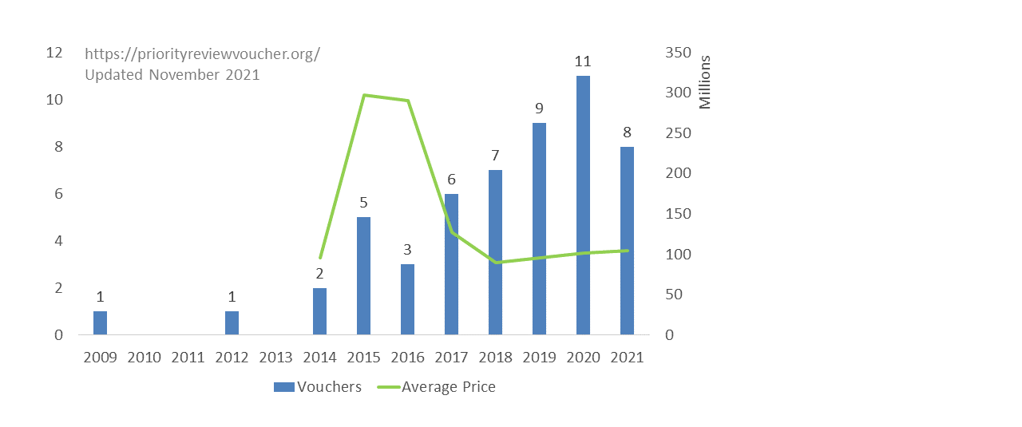

--- FILE ---
content_type: text/html; charset=utf-8
request_url: https://www.mezzion.co.kr/bbs/view_image.php?fn=%2Fdata%2Feditor%2F2209%2Fea4f24f71c6d6fd6ab4ed1114a8850ed_1663812856_3634.png
body_size: 2060
content:
    <!doctype html>

    <html lang="ko">
    <head>
        <meta charset="utf-8">
        <meta http-equiv="X-UA-Compatible" content="IE=Edge">

        <meta property="og:type" content="website">
        <meta property="og:title" content="Mezzion">
        <meta property="og:url" content="https://mezzion.bluecomet.kr/">
        <meta property="og:description" content="Global 신약개발! 메지온이 그 꿈을 실현합니다.">
        <meta property="og:image" content="https://www.mezzion.co.kr/img/og_img.jpg">

        <meta charset="UTF-8" name="viewport" content="width=device-width, target-densitydpi=device-dpi, initial-scale=1.0, maximum-scale=1, user-scalable=0">
<meta name="HandheldFriendly" content="true">
<meta name="format-detection" content="telephone=no">
<meta http-equiv="imagetoolbar" content="no">

        <!-- 파비콘 -->
        <link rel="icon" href="/img/favicon.ico" type="image/x-icon"/>
        <!-- // -->

        <!-- font -->
        <link rel="stylesheet" href="https://www.mezzion.co.kr/theme/mezzion_202103/css/notosanskr.css">
        <link rel="preconnect" href="https://fonts.gstatic.com">
        <link href="https://fonts.googleapis.com/css2?family=Poppins:wght@200;300;400;500;600;700&display=swap" rel="stylesheet">
        <!-- // -->

        <!-- icon -->
        <link rel="stylesheet" href="https://www.mezzion.co.kr/js/font-awesome/css/font-awesome.min.css">
        <link rel="stylesheet" href="https://www.mezzion.co.kr/theme/mezzion_202103/css/xeicon/xeicon.min.css">
        <!-- // -->

        <title>이미지 크게보기 | 메지온</title>


        <link rel="stylesheet" href="https://www.mezzion.co.kr/theme/mezzion_202103/css/common.css?ver=20260126021">

                    <link rel="stylesheet" href="https://www.mezzion.co.kr/theme/mezzion_202103/css/default.css?ver=20260126021">
<!--            <link rel="stylesheet" href="--><!--/head.menu.css">-->
        
        <link rel="stylesheet" href="https://www.mezzion.co.kr/theme/mezzion_202103/css/swiper.min.css">
        <link rel="stylesheet" href="https://www.mezzion.co.kr/theme/mezzion_202103/css/subtop.css">
        <link rel="stylesheet" href="https://www.mezzion.co.kr/theme/mezzion_202103/css/base.css">
        <link rel="stylesheet" href="https://www.mezzion.co.kr/theme/mezzion_202103/css/common.css?ver=20260126021">
        <link rel="stylesheet" href="https://www.mezzion.co.kr/theme/mezzion_202103/css/animate.css">


        <!--[if lte IE 8]>
<script src="https://www.mezzion.co.kr/js/html5.js"></script>
<![endif]-->

        <script>
            // 자바스크립트에서 사용하는 전역변수 선언
            var g5_url = "https://www.mezzion.co.kr";
            var g5_bbs_url = "https://www.mezzion.co.kr/bbs";
            var g5_is_member = "";
            var g5_is_admin = "";
            var g5_is_mobile = "";
            var g5_bo_table = "";
            var g5_sca = "";
            var g5_editor = "";
            var g5_cookie_domain = "";
            var g5_theme = "https://www.mezzion.co.kr/theme/mezzion_202103";
        </script>

        <script src="https://ajax.googleapis.com/ajax/libs/jquery/3.3.1/jquery.min.js"></script>
        <script src="https://www.mezzion.co.kr/js/jquery-migrate-1.4.1.min.js"></script>
        <script src="https://www.mezzion.co.kr/js/modernizr.mq.min.js"></script>
        <script src="https://www.mezzion.co.kr/js/jquery.menu.js?ver=2511062"></script>
        <script src="https://www.mezzion.co.kr/js/common.js?ver=2511062"></script>
        <script src="https://www.mezzion.co.kr/js/wrest.js?ver=2511062"></script>
        <script src="https://www.mezzion.co.kr/js/swiper.min.js"></script>
        <script src="https://www.mezzion.co.kr/theme/mezzion_202103/js/openmenu.js"></script>
        <script src="https://www.mezzion.co.kr/theme/mezzion_202103/js/wow.min.js"></script>


        

        <title>이미지 크게보기 | 메지온</title>


    </head>


<body>

<div class="bbs-view-image"><img src="https://www.mezzion.co.kr/data/editor/2209/ea4f24f71c6d6fd6ab4ed1114a8850ed_1663812856_3634.png" alt="" width="960" height="540" class="draggable" style="position:relative;top:0;left:0;cursor:move;"></div>

<script>

jQuery(function($){

$.fn.imgLoad = function(callback) {
    return this.each(function() {
        if (callback) {
            if (this.complete || /*for IE 10-*/ $(this).height() > 0) {
                callback.apply(this);
            }
            else {
                $(this).on('load', function(){
                    callback.apply(this);
                });
            }
        }
    });
};

    $(".bbs-view-image img").imgLoad(function(){

        var win_w = 960;
        var win_h = 540 + 70;

        if( !win_w || !win_h ){
            win_w = $(this).width();
            win_h = $(this).height();
        }

        var win_l = (screen.width - win_w) / 2;
        var win_t = (screen.height - win_h) / 2;

        if(win_w > screen.width) {
            win_l = 0;
            win_w = screen.width - 20;

            if(win_h > screen.height) {
                win_t = 0;
                win_h = screen.height - 40;
            }
        }

        if(win_h > screen.height) {
            win_t = 0;
            win_h = screen.height - 40;

            if(win_w > screen.width) {
                win_w = screen.width - 20;
                win_l = 0;
            }
        }

        window.moveTo(win_l, win_t);
        window.resizeTo(win_w, win_h);
    });

    var is_draggable = false;
    var x = y = 0;
    var pos_x = pos_y = 0;

    $(".draggable").mousemove(function(e) {
        if(is_draggable) {
            x = parseInt($(this).css("left")) - (pos_x - e.pageX);
            y = parseInt($(this).css("top")) - (pos_y - e.pageY);

            pos_x = e.pageX;
            pos_y = e.pageY;

            $(this).css({ "left" : x, "top" : y });
        }

        return false;
    });

    $(".draggable").mousedown(function(e) {
        pos_x = e.pageX;
        pos_y = e.pageY;
        is_draggable = true;
        return false;
    });

    $(".draggable").mouseup(function() {
        is_draggable = false;
        return false;
    });

    $(".draggable").dblclick(function() {
        window.close();
    });
});
</script>



<!-- ie6,7에서 사이드뷰가 게시판 목록에서 아래 사이드뷰에 가려지는 현상 수정 -->
<!--[if lte IE 7]>
<script>
$(function() {
    var $sv_use = $(".sv_use");
    var count = $sv_use.length;

    $sv_use.each(function() {
        $(this).css("z-index", count);
        $(this).css("position", "relative");
        count = count - 1;
    });
});
</script>
<![endif]-->

</body>
</html>


--- FILE ---
content_type: text/css
request_url: https://www.mezzion.co.kr/theme/mezzion_202103/css/notosanskr.css
body_size: 556
content:
/* noto-sans-kr-100 - latin_korean */
@font-face {
    font-family: 'Noto Sans KR';
    font-style: normal;
    font-weight: 100;
    src: url('../fonts/Noto_Sans_KR/noto-sans-kr-v9-latin_korean-100.eot'); /* IE9 Compat Modes */
    src: local('Noto Sans KR Thin'), local('NotoSansKR-Thin'),
    url('../fonts/Noto_Sans_KR/noto-sans-kr-v9-latin_korean-100.eot?#iefix') format('embedded-opentype'), /* IE6-IE8 */
    url('../fonts/Noto_Sans_KR/noto-sans-kr-v9-latin_korean-100.woff2') format('woff2'), /* Super Modern Browsers */
    url('../fonts/Noto_Sans_KR/noto-sans-kr-v9-latin_korean-100.woff') format('woff'), /* Modern Browsers */
    url('../fonts/Noto_Sans_KR/noto-sans-kr-v9-latin_korean-100.ttf') format('truetype'), /* Safari, Android, iOS */
    url('../fonts/Noto_Sans_KR/noto-sans-kr-v9-latin_korean-100.svg#NotoSansKR') format('svg'); /* Legacy iOS */
}
/* noto-sans-kr-regular - latin_korean */
@font-face {
    font-family: 'Noto Sans KR';
    font-style: normal;
    font-weight: 400;
    src: url('../fonts/Noto_Sans_KR/noto-sans-kr-v9-latin_korean-regular.eot'); /* IE9 Compat Modes */
    src: local('Noto Sans KR Regular'), local('NotoSansKR-Regular'),
    url('../fonts/Noto_Sans_KR/noto-sans-kr-v9-latin_korean-regular.eot?#iefix') format('embedded-opentype'), /* IE6-IE8 */
    url('../fonts/Noto_Sans_KR/noto-sans-kr-v9-latin_korean-regular.woff2') format('woff2'), /* Super Modern Browsers */
    url('../fonts/Noto_Sans_KR/noto-sans-kr-v9-latin_korean-regular.woff') format('woff'), /* Modern Browsers */
    url('../fonts/Noto_Sans_KR/noto-sans-kr-v9-latin_korean-regular.ttf') format('truetype'), /* Safari, Android, iOS */
    url('../fonts/Noto_Sans_KR/noto-sans-kr-v9-latin_korean-regular.svg#NotoSansKR') format('svg'); /* Legacy iOS */
}
/* noto-sans-kr-300 - latin_korean */
@font-face {
    font-family: 'Noto Sans KR';
    font-style: normal;
    font-weight: 300;
    src: url('../fonts/Noto_Sans_KR/noto-sans-kr-v9-latin_korean-300.eot'); /* IE9 Compat Modes */
    src: local('Noto Sans KR Light'), local('NotoSansKR-Light'),
    url('../fonts/Noto_Sans_KR/noto-sans-kr-v9-latin_korean-300.eot?#iefix') format('embedded-opentype'), /* IE6-IE8 */
    url('../fonts/Noto_Sans_KR/noto-sans-kr-v9-latin_korean-300.woff2') format('woff2'), /* Super Modern Browsers */
    url('../fonts/Noto_Sans_KR/noto-sans-kr-v9-latin_korean-300.woff') format('woff'), /* Modern Browsers */
    url('../fonts/Noto_Sans_KR/noto-sans-kr-v9-latin_korean-300.ttf') format('truetype'), /* Safari, Android, iOS */
    url('../fonts/Noto_Sans_KR/noto-sans-kr-v9-latin_korean-300.svg#NotoSansKR') format('svg'); /* Legacy iOS */
}
/* noto-sans-kr-500 - latin_korean */
@font-face {
    font-family: 'Noto Sans KR';
    font-style: normal;
    font-weight: 500;
    src: url('../fonts/Noto_Sans_KR/noto-sans-kr-v9-latin_korean-500.eot'); /* IE9 Compat Modes */
    src: local('Noto Sans KR Medium'), local('NotoSansKR-Medium'),
    url('../fonts/Noto_Sans_KR/noto-sans-kr-v9-latin_korean-500.eot?#iefix') format('embedded-opentype'), /* IE6-IE8 */
    url('../fonts/Noto_Sans_KR/noto-sans-kr-v9-latin_korean-500.woff2') format('woff2'), /* Super Modern Browsers */
    url('../fonts/Noto_Sans_KR/noto-sans-kr-v9-latin_korean-500.woff') format('woff'), /* Modern Browsers */
    url('../fonts/Noto_Sans_KR/noto-sans-kr-v9-latin_korean-500.ttf') format('truetype'), /* Safari, Android, iOS */
    url('../fonts/Noto_Sans_KR/noto-sans-kr-v9-latin_korean-500.svg#NotoSansKR') format('svg'); /* Legacy iOS */
}
/* noto-sans-kr-700 - latin_korean */
@font-face {
    font-family: 'Noto Sans KR';
    font-style: normal;
    font-weight: 700;
    src: url('../fonts/Noto_Sans_KR/noto-sans-kr-v9-latin_korean-700.eot'); /* IE9 Compat Modes */
    src: local('Noto Sans KR Bold'), local('NotoSansKR-Bold'),
    url('../fonts/Noto_Sans_KR/noto-sans-kr-v9-latin_korean-700.eot?#iefix') format('embedded-opentype'), /* IE6-IE8 */
    url('../fonts/Noto_Sans_KR/noto-sans-kr-v9-latin_korean-700.woff2') format('woff2'), /* Super Modern Browsers */
    url('../fonts/Noto_Sans_KR/noto-sans-kr-v9-latin_korean-700.woff') format('woff'), /* Modern Browsers */
    url('../fonts/Noto_Sans_KR/noto-sans-kr-v9-latin_korean-700.ttf') format('truetype'), /* Safari, Android, iOS */
    url('../fonts/Noto_Sans_KR/noto-sans-kr-v9-latin_korean-700.svg#NotoSansKR') format('svg'); /* Legacy iOS */
}
/* noto-sans-kr-900 - latin_korean */
@font-face {
    font-family: 'Noto Sans KR';
    font-style: normal;
    font-weight: 900;
    src: url('../fonts/Noto_Sans_KR/noto-sans-kr-v9-latin_korean-900.eot'); /* IE9 Compat Modes */
    src: local('Noto Sans KR Black'), local('NotoSansKR-Black'),
    url('../fonts/Noto_Sans_KR/noto-sans-kr-v9-latin_korean-900.eot?#iefix') format('embedded-opentype'), /* IE6-IE8 */
    url('../fonts/Noto_Sans_KR/noto-sans-kr-v9-latin_korean-900.woff2') format('woff2'), /* Super Modern Browsers */
    url('../fonts/Noto_Sans_KR/noto-sans-kr-v9-latin_korean-900.woff') format('woff'), /* Modern Browsers */
    url('../fonts/Noto_Sans_KR/noto-sans-kr-v9-latin_korean-900.ttf') format('truetype'), /* Safari, Android, iOS */
    url('../fonts/Noto_Sans_KR/noto-sans-kr-v9-latin_korean-900.svg#NotoSansKR') format('svg'); /* Legacy iOS */
}

--- FILE ---
content_type: text/css
request_url: https://www.mezzion.co.kr/theme/mezzion_202103/css/common.css?ver=20260126021
body_size: 8887
content:
/* 게시물 선택복사 선택이동 */
#copymove {
}

#copymove .win_desc {
    text-align: center;
    display: block
}

#copymove .tbl_wrap {
    margin: 20px
}

#copymove .win_btn {
    padding: 0 20px 20px
}

.copymove_current {
    float: right;
    background: #e74011;
    padding: 5px;
    color: #fff;
    border-radius: 3px
}

.copymove_currentbg {
    background: #f4f4f4
}

/* 화면낭독기 사용자용 */
#hd_login_msg {
    position: absolute;
    top: 0;
    left: 0;
    font-size: 0;
    line-height: 0;
    overflow: hidden
}

.msg_sound_only, .sound_only {
    display: inline-block !important;
    position: absolute;
    top: 0;
    left: 0;
    margin: 0 !important;
    padding: 0 !important;
    font-size: 0;
    line-height: 0;
    border: 0 !important;
    overflow: hidden !important
}

/* 본문 바로가기 */
#skip_to_container a {
    z-index: 100000;
    position: absolute;
    top: 0;
    left: 0;
    width: 1px;
    height: 1px;
    font-size: 0;
    line-height: 0;
    overflow: hidden
}

#skip_to_container a:focus, #skip_to_container a:active {
    width: 100%;
    height: 75px;
    background: #21272e;
    color: #fff;
    font-size: 2em;
    font-weight: bold;
    text-align: center;
    line-height: 3.3em
}

/* ie6 이미지 너비 지정 */
.img_fix {
    width: 100%;
    height: auto
}

/* 캡챠 자동등록(입력)방지 기본 -pc */
#captcha {
    display: inline-block;
    position: relative;
    text-align: center;
}

#captcha legend {
    position: absolute;
    margin: 0;
    padding: 0;
    font-size: 0;
    line-height: 0;
    text-indent: -9999em;
    overflow: hidden;
}

#captcha #captcha_img {;
    height: 40px;
    border: 1px solid #898989;
    vertical-align: top;
    padding: 0;
    margin: 0
}

#captcha #captcha_mp3 {;
    margin: 0;
    padding: 0;
    width: 40px;
    height: 40px;
    border: 0;
    background: transparent;
    vertical-align: middle;
    overflow: hidden;
    cursor: pointer;
    background: url('../../../img/captcha2.png') no-repeat;
    text-indent: -999px;
    border-radius: 3px
}

#captcha #captcha_reload {
    margin: 0;
    padding: 0;
    width: 40px;
    height: 40px;
    border: 0;
    background: transparent;
    vertical-align: middle;
    overflow: hidden;
    cursor: pointer;
    background: url('../../../img/captcha2.png') no-repeat 0 -40px;
    text-indent: -999px;
    border-radius: 3px
}

#captcha #captcha_key {
    margin: 0 0 0 3px;
    padding: 0 5px;
    width: 90px;
    height: 40px;
    border: 1px solid #ccc;
    background: #fff;
    font-size: 1.363636em;
    font-weight: bold;
    text-align: center;
    border-radius: 3px;
    vertical-align: top
}

#captcha #captcha_info {
    display: block;
    margin: 8px 0 0;
    font-size: 15px;
    color:#666;
    font-weight: 500;
}

/* 캡챠 자동등록(입력)방지 기본 - mobile */
#captcha.m_captcha audio {
    display: block;
    margin: 0 0 5px;
    width: 100%;
}

#captcha.m_captcha #captcha_img {
    width: 100%;
    max-width: 160px;
    margin: 0 auto;
    height: 60px;
    border: 1px solid #ddd;
    margin-bottom: 3px;
    margin-top: 5px;
    display: block;
}

#captcha.m_captcha #captcha_reload {
    position: static;
    margin: 0;
    padding: 0;
    width: 40px;
    height: 40px;
    border: 0;
    background: transparent;
    vertical-align: middle;
    overflow: hidden;
    cursor: pointer;
    background: url('../../../img/captcha2.png') no-repeat 0 -40px;
    text-indent: -999px
}

#captcha.m_captcha #captcha_reload span {
    display: none;
}

#captcha.m_captcha #captcha_key {
    margin: 0;
    padding: 0 5px;
    width: 115px;
    border: 1px solid #b8c9c2;
    background: #f7f7f7;
    font-size: 1.363636em;
    font-weight: bold;
    text-align: center;
    line-height: 29px;
    margin-left: 3px
}

#captcha.m_captcha #captcha_info {
    display: block;
    margin: 5px 0 0;
    font-size: 0.95em;
    letter-spacing: -0.1em
}

#captcha.m_captcha #captcha_mp3 {
    width: 31px;
    height: 31px;
    background: url('../../../img/captcha2.png') no-repeat 0 0;
    vertical-align: top;
    overflow: hidden;
    cursor: pointer;
    text-indent: -9999px;
    border: none
}

/* ckeditor 단축키 */
.cke_sc {
    margin: 0 0 5px;
    text-align: right
}

.btn_cke_sc {
    display: inline-block;
    padding: 0 10px;
    height: 26px;
    line-height: 26px;
    border: 1px solid #ccc;
    background: #fafafa;
    vertical-align: middle;
    cursor: pointer
}

.cke_sc_def {
    margin: 0 0 5px;
    padding: 10px;
    border: 1px solid #ccc;
    background: #f7f7f7;
    text-align: center
}

.cke_sc_def dl {
    margin: 0 0 5px;
    text-align: left;
    zoom: 1
}

.cke_sc_def dl:after {
    display: block;
    visibility: hidden;
    clear: both;
    content: ""
}

.cke_sc_def dt, .cke_sc_def dd {
    float: left;
    margin: 0;
    padding: 5px 0;
    border-bottom: 1px solid #ddd
}

.cke_sc_def dt {
    width: 20%;
    font-weight: bold
}

.cke_sc_def dd {
    width: 30%
}

/* ckeditor 태그 기본값 */
#bo_v_con ul {
    display: block;
    list-style-type: disc;
    margin-top: 1em;
    margin-bottom: 1em;
    margin-left: 0;
    margin-right: 0;
    padding-left: 40px;
}

#bo_v_con ol {
    display: block;
    list-style-type: decimal;
    margin-top: 1em;
    margin-bottom: 1em;
    margin-left: 0;
    margin-right: 0;
    padding-left: 40px;
}

#bo_v_con li {
    display: list-item;
}


/***************** 버튼 *****************/

#bo_write_btn {
    padding: 0 20px;
    margin: 0 auto;
    display: flex;
    justify-content: center;
    max-width: 1240px;
    width: 100%;
}

a.btn:not(.b-btn),
.btn:not(.b-btn) {
    padding: 6px 25px ;
    text-align: center ;
    font-weight: 500 ;
    border-radius: 0;
    vertical-align: middle;
    transition: all 0.3s ease-out;
}

a.btn01,
a.btn02,
button.btn01,
button.btn02,
a.btn_cancel,
button.btn_cancel,
a.btn_frmline,
button.btn_frmline {
    display: inline-block;
}

a.btn01,
button.btn01 {
    background: #fff;
    border-color: #a7a7b1;
    color: #68686e;
}

a.btn01:focus,
a.btn01:hover {
    border-color: #333;
    color: #333;
}

a.btn02:focus,
.btn02:hover {
    color: #fff;
}

a.btn_cancel,
button.btn_cancel {
    background: #fff;
    border-color: #a7a7b1;
    color: #68686e;
}

.btn_cancel:hover {
    border-color: #333;
    color: #333;
}

a.btn_frmline,
button.btn_frmline {
    background: #fff;
    border-color: #a7a7b1;
    color: #68686e;
}

/* 우편번호검색버튼 등 */

.btn_confirm {
    text-align: right;
    border: 0;
}

/* 버튼 */

.btn_submit {
    cursor: pointer;
    background: #009ad9;
    color: #fff;
    border: 0;
}

.btn_submit:hover {
    color: #fff;
}

a.btn_b01,
.btn_b01,
a.btn_b02,
.btn_b02,
a.btn_b03,
.btn_b03,
a.btn_admin,
.btn_admin {
    display: inline-block;
}

a.btn_b01,
.btn_b01 {
    background: #fff;
    border-color: #a7a7b1;
    color: #68686e;
}

a.btn_b01:hover,
.btn_b01:hover {
    border-color: #333;
    color: #333;
}

a.btn_b02,
.btn_b02 {
    background: #009ad9;
    color: #fff;
    border: none;
    min-height: 40px;
    display:inline-flex;align-items: center; justify-content: center; font-size:15px;
}

a.btn.btn_b01{min-height: 40px; border:1px solid #ddd;display:inline-flex;align-items: center; justify-content: center; font-size:15px;}
a.btn_admin.btn {min-height: 40px;display: flex;align-items: center; justify-content: center;font-size:15px;}
button.btn_admin.btn{min-height: 40px;display: flex;align-items: center; justify-content: center;font-size:15px;}
a.btn_b02 i {margin-right: 7px;}
#adm_btn i {margin-right: 7px;}
.btn_admin.btn i {margin-right: 7px;}
#bo_v_share{display:none;}


/* 글쓰기 */
a.btn_b02:hover,
.btn_b02:hover {
    color: #fff;
}

a.btn_admin,
.btn_admin {
    background: #a7a7b1;
    color: #fff;
}

a.btn_admin:hover,
.btn_admin:hover, a.btn_b02:hover, .btn_b02:hover {
    background: #1c3259;
}

a.btn_admin:hover,
.btn_admin:hover {
    color: #fff;
}


/***************** 기본테이블 *****************/
.tbl_wrap table {
    width: 100%;
    border-collapse: collapse;
    border-spacing: 0 5px;
    border-bottom: 1px solid #ebebeb;
}

.tbl_wrap caption {
    padding: 10px 0;
    font-weight: bold;
    text-align: left;
}


.tbl_head01 caption {
    padding: 0;
    font-size: 0;
    line-height: 0;
    overflow: hidden;
}

.tbl_head01 thead th {
    padding: 10px;
    font-weight: 500;
    text-align: center;
    background: #eee;
}

.tbl_head01 thead th input {
    vertical-align: top;
}

/* middle 로 하면 게시판 읽기에서 목록 사용시 체크박스 라인 깨짐 */
.tbl_head01 tfoot th,
.tbl_head01 tfoot td {
    padding: 10px 0;
    border-top: 1px solid #ebebeb;
    border-bottom: 1px solid #ebebeb;
    background: #eee;
    text-align: center;
}

.tbl_head01 tbody th {
    padding: 8px 0;
    border-bottom: 1px solid #ebebeb;
}

.tbl_head01 td {
    color: #666;
    background: #fff;
    padding: 25px 12px;
    border-top: 1px solid #ebebeb;
    line-height: 1.4em;
    word-break: break-all;
    font-size: 13px;
}

.tbl_head01 tbody tr:hover td {
    background: #fafafa;
}

.tbl_head01 a {
}

.tbl_head02 {
    margin: 0 0 10px;
}

.tbl_head02 caption {
    padding: 0;
    font-size: 0;
    line-height: 0;
    overflow: hidden
}

.tbl_head02 thead th {
    padding: 10px 0;
    font-weight: 500;
    text-align: center;
    background: #eee;
}

.tbl_head02 thead a {
    color: #383838;
}

.tbl_head02 thead th input {
    vertical-align: top;
}

/* middle 로 하면 게시판 읽기에서 목록 사용시 체크박스 라인 깨짐 */
.tbl_head02 tfoot th,
.tbl_head02 tfoot td {
    padding: 10px 0;
    border-top: 1px solid #ebebeb;
    border-bottom: 1px solid #ebebeb;
    background: #eee;
    text-align: center;
}

.tbl_head02 tbody th {
    padding: 5px 0;
    border-top: 1px solid #ebebeb;
    border-bottom: 1px solid #ebebeb;
    background: #fff;
}

.tbl_head02 td {
    color: #666;
    background: #fff;
    padding: 10px 5px;
    border-top: 1px solid #ebebeb;
    line-height: 1.4em;
    word-break: break-all;
}

.tbl_head02 a {
}

/* 폼 테이블 */
.tbl_frm01 {
    margin: 0 0 20px
}

.tbl_frm01 table {
    width: 100%;
    border-collapse: collapse;
    border-spacing: 0
}

.tbl_frm01 th { /* width:12%; */
    padding: 5px 12px;
    border: 1px solid #ebebeb;
    background: #f7f7f7;
    border-left: 0;
    border-right: 0;
    font-size: 13px;
}

.tbl_frm01 td { /* width:88%; */
    padding: 5px 12px;
    border-top: 1px solid #ebebeb;
    border-bottom: 1px solid #ebebeb;
    background: transparent;
    color: #666;
}

.wr_content textarea,
.tbl_frm01 textarea,
.form_01 textarea,
.frm_input {
    border: 1px solid #ccc;
    background: #fff;
    color: #000;
    border-radius: 3px;
    padding: 5px;
    -webkit-box-shadow: inset 0 1px 1px rgba(0, 0, 0, .075);
    -moz-box-shadow: inset 0 1px 1px rgba(0, 0, 0, .075);
    box-shadow: inset 0 1px 1px rgba(0, 0, 0, .075);
    font-size: 13px;
}

.tbl_frm01 textarea {
    padding: 2px 2px 3px
}

.frm_input {
    height: 40px;
}

.full_input {
    width: 100%
}

.half_input {
    width: 49.5%
}

.tbl_frm01 textarea {
    width: 100%;
    height: 100px
}

.tbl_frm01 a {
}

.tbl_frm01 .frm_file {
    display: block;
    margin-bottom: 5px
}

.tbl_frm01 .frm_info {
    display: block;
    padding: 0 0 5px;
    line-height: 1.4em
}

/*기본 리스트*/
.list_01 li {
    border: 1px solid #dbdbdb;
    background: #fff;
    border-radius: 3px;
    margin: 3px 0;
    padding: 10px 15px;
    list-style: none;
    position: relative;
}

.list_01 li:after {
    display: block;
    visibility: hidden;
    clear: both;
    content: ""
}

.list_01 li:hover {
    background: #f9f9f9
}

.list_01 li.empty_li {
    text-align: center;
    padding: 20px 0;
    color: #666;
}

/*폼 리스트*/
.form_01 h2 {
    margin: 0 0 10px;
    font-size: 1.167em
}

.form_01 li {
    margin: 10px 0
}

.form_01 li:after {
    display: block;
    visibility: hidden;
    clear: both;
    content: ""
}

.form_01 li .right_input {
    float: right
}

.form_01 textarea {
    height: 100px;
    width: 100%
}

.form_01 .frm_label {
    display: inline-block;
    width: 130px
}

/* 자료 없는 목록 */
.empty_table {
    padding: 50px 0 !important;
    text-align: center
}

.empty_list {
    padding: 20px 0 !important;
    color: #666;
    text-align: center
}

/* 필수입력 */
.required, textarea.required {
    background-image: url('../img/require.png') !important;
    background-repeat: no-repeat !important;
    background-position: right top !important;
}



/* 새창 기본 스타일 */
.new_win {
    position: relative;
}

.new_win .tbl_wrap {
    margin: 0 20px
}

.new_win #win_title {
    font-size: 1.25em;
    height: 50px;
    line-height: 30px;
    padding: 10px 20px;
    background: #363636;
    color: #fff;
}

.new_win #win_title .sv {
    font-size: 0.75em;
    line-height: 1.2em
}

.new_win .win_ul {
    border-right: 1px solid #dfe6e7;
}

.new_win .win_ul:after {
    display: block;
    visibility: hidden;
    clear: both;
    content: ""
}

.new_win .win_ul li {
    float: left;
    background: #fff;
    width: 33.363636%;
    text-align: center;
    border: 1px solid #ccc;
    margin-left: -1px
}

.new_win .win_ul li a {
    display: block;
    padding: 10px 0
}

.new_win .win_ul .selected {
    background: #fff;
    border-color: #253dbe;
    position: relative;
    z-index: 5
}

.new_win .win_ul .selected a {
    color: #253dbe;
    font-weight: bold
}

.new_win .win_desc {
    margin: 5px 0;
    font-size: 0.92em;
    color: #3598db;
}

.new_win .frm_info {
    font-size: 0.92em;
    color: #3598db
}

.new_win .win_total {
    text-align: right;
    margin: 10px 0
}

.new_win .win_total span {
    display: inline-block;
    line-height: 30px;
    font-size: 0.92em;
    color: #4e546f;
    background: #d4d4d4;
    padding: 0 10px;
    border-radius: 5px;
}

.new_win .new_win_con {
    margin: 20px;
}

.new_win .new_win_con:after {
    display: block;
    visibility: hidden;
    clear: both;
    content: ""
}

.new_win .btn_confirm:after {
    display: block;
    visibility: hidden;
    clear: both;
    content: ""
}

.new_win .win_btn {
    text-align: right
}

.new_win .btn_close {
    position: absolute;
    top: 0;
    right: 0;
    height: 50px;
    width: 50px;
    background: url(../img/close_btn.gif) no-repeat 50% 50%;
    border: 0;
    text-indent: -999px;
    overflow: hidden;
    cursor: pointer
}

.new_win .btn_submit {
    padding: 0 20px;
    height: 40px;
    font-weight: bold;
    font-size: 1.083em;
    float: right
}

/* 검색결과 색상 */
.sch_word {
    color: #00c4ac
}

/* 자바스크립트 alert 대안 */
#validation_check {
    margin: 100px auto;
    width: 500px
}

#validation_check h1 {
    margin-bottom: 20px;
    font-size: 1.3em
}

#validation_check p {
    margin-bottom: 20px;
    padding: 30px 20px;
    border: 1px solid #ddd;
    background: #fff
}

/* 사이드뷰 */
.sv_wrap {
    position: relative;
    font-weight: normal
}

.sv_wrap .sv {
    z-index: 1000;
    display: none;
    margin: 5px 0 0;
    font-size: 0.92em;
    background: #363636;
    -webkit-box-shadow: 2px 2px 3px 0px rgba(0, 0, 0, 0.2);
    -moz-box-shadow: 2px 2px 3px 0px rgba(0, 0, 0, 0.2);
    box-shadow: 2px 2px 3px 0px rgba(0, 0, 0, 0.2);
}

.sv_wrap .sv:before {
    content: "";
    position: absolute;
    top: -6px;
    left: 15px;
    width: 0;
    height: 0;
    border-style: solid;
    border-width: 0 6px 6px 6px;
    border-color: transparent transparent #363636 transparent;
}

.sv_wrap .sv a {
    display: inline-block;
    margin: 0;
    padding: 0 10px;
    line-height: 30px;
    width: 100px;
    font-weight: normal;
    color: #bbb
}

.sv_wrap .sv a:hover {
    background: #000;
    color: #fff
}

.sv_member {
    color: #363636
}

.sv_on {
    display: block !important;
    position: absolute;
    top: 23px;
    left: 0px;
    width: auto;
    height: auto
}

.sv_nojs .sv {
    display: block
}

/* 페이징 */
/* 페이징 */
.pg_wrap {
    clear: both;
    margin: 30px 0;
    text-align: center;
}

.pg_wrap:after {
    display: block;
    visibility: hidden;
    clear: both;
    content: "";
}

.pg {
}

.pg_page,
.pg_current {
    display: inline-block;
    vertical-align: middle;
    font-size: 1em;
    color: #666;
}

.pg_current {
    font-weight: normal;
    color: #333;
    border-bottom: 1px solid #222;
    padding: 0 10px;
}

.pg a:focus,
.pg a:hover {
    text-decoration: none;
}

.pg_page {
    padding: 0 10px;
    text-decoration: none;
}

.pg_page:hover {
}

.pg_start {
    text-indent: -999px;
    overflow: hidden;
    background: url('/img/btn_first.gif') no-repeat 50% 50% #fff;
    width:10px;
}

.pg_prev {
    text-indent: -999px;
    overflow: hidden;
    background: url('/img/btn_prev.gif') no-repeat 50% 50% #fff;
    padding: 0;
    width:10px;
}

.pg_end {
    text-indent: -999px;
    overflow: hidden;
    background: url('/img/btn_end.gif') no-repeat 50% 50% #fff;
    width:10px;
}

.pg_next {
    text-indent: -999px;
    overflow: hidden;
    background: url('/img/btn_next.gif') no-repeat 50% 50% #fff;
    padding: 0;
    width:10px;
}

.pg_start:hover,
.pg_prev:hover,
.pg_end:hover,
.pg_next:hover {
}

/* cheditor 이슈 */
.cheditor-popup-window *, .cheditor-popup-window :after, .cheditor-popup-window :before {
    -webkit-box-sizing: content-box;
    -moz-box-sizing: content-box;
    box-sizing: content-box;
}

.search-result-meta {
    float: left;
    width: 100%;
}

.btn_mo {
    padding: 6px 12px;
    color: #fff;
    background-color: #0097ff;
    border-radius: 0;
    transition: background-color 0.3s ease-in-out;
}


/***************** 게시판 공통 *****************/

#bo_list_total {
    float: left;
    line-height: 38px;
    font-size: 0.92em;
    color: #363636;
    background: #eee;
    padding: 0 10px;
    border-radius: 4px;
    display: none;
}



/* // */

.cnt_cmt {
    background: #acacac;
    color: #fff;
    font-size: 11px;
    height: 16px;
    line-height: 16px;
    padding: 0 5px;
    border-radius: 3px;
    vertical-align: middle;
}

#gall_allchk {
    display: block;
}

#bo_v_share {
    clear: both;
    position: relative;
    padding: 20px 0;
    text-align: right;
}

#bo_v_share .btn {
    padding: 0 10px 0 0 !important;
    color: #555;
    font-weight: normal;
    font-size: 1em;
    line-height: 30px !important;
    height: 32px !important;
    border-radius: 0;
    border: 1px solid #ddd;
}

#bo_v_share .btn:hover {
    background: #fff;
}

#bo_v_share .btn i {
    display: inline-block;
    margin-right: 5px;;
    background: #eee;
    color: #363636;
    text-align: center;
    width: 30px;
    line-height: 30px;
    vertical-align: top;
}


.bo_v_adapt {
    clear: both;
    display: flex;
    justify-content: space-between;
    padding: 0 20px;
    width: 100%;
    max-width: 1240px;
    margin: 0 auto;
}

#bo_w .bo_w_tit #btn_autosave {
    border: 0;
    background: #eee;
    padding: 0 10px;
}

button.custom_button_white {
    display: inline-block;
    zoom: 1;
    *display: inline;
    vertical-align: baseline;
    margin: 0 2px;
    padding: 4px 10px;
    font-size: 0.9em;
    outline: none;
    cursor: pointer;
    text-align: center;
    text-decoration: none;
    -webkit-border-radius: .5em;
    -moz-border-radius: .5em;
    border-radius: .5em;
    -webkit-box-shadow: 0 1px 2px rgba(0, 0, 0, .2);
    -moz-box-shadow: 0 1px 2px rgba(0, 0, 0, .2);
    box-shadow: 0 1px 2px rgba(0, 0, 0, .2);
    color: #606060;
    border: 1px solid #b7b7b7;
    background: #fff;
    background: -webkit-gradient(linear, left top, left bottom, from(#fff), to(#ededed));
    background: -moz-linear-gradient(top, #fff, #ededed);
    filter: progid:DXImageTransform.Microsoft.gradient(startColorstr='#ffffff', endColorstr='#ededed');
}

legend {
    display: none;
}

#latestBoard.owl-carousel .owl-dots {
    bottom: 0;
}

#latestBoard.owl-carousel .owl-dots .owl-dot span {
    border-radius: 0 !important;
}

#latestBoard.owl-carousel .owl-dots .owl-dot.active span,
#latestBoard.owl-carousel .owl-dots .owl-dot:hover span {
    background: #c90;
}



/***************** 이메일바로가기 *****************/


.side_btn{display:flex;align-items:center;max-height:86px;}
.side_adm a{font-size:15px;color:#fff;transition:.2s;}
.side_adm a:hover{color:#009ad9;transition:.2s;}
#hd.fixed .side_adm a{color:#333;}
#hd.fixed .side_adm a:hover{color:#009ad9;transition:.2s;}

@media(max-width:1210px) {
.side_btn .side_adm{display: none;}
}


/***************** 언어선택 *****************/

.language {
    z-index: 9999;
    margin-left: 20px;
    position: relative;
    font-weight: 400;
}

.language button {
    line-height: 20px;
    border: 0;
    font-weight: 600;
    transition: .3s;
    background-color: transparent;
    outline: 0;
    font-size: 15px;
    color: #fff;
    display: inline-flex;
    align-items: center;
}

#hd.hd_zindex .language button,#hd.hd_zindex .language button i{
    color: #939caa;
}

.language button:hover,.language button:hover i {
    color: #598cb5;
}

.language button i {
    color: #fff;
    margin-right: 5px;
    font-size: 15px;
    margin-bottom: 2px;
}

.language button span.arrow {
    transition: .3s;
    display: inline-block;
    width: 13px;
    height: 9px;
    margin-left: 5px;
    background: url(/img/lang_arrow_off.png) center center no-repeat;
    margin-bottom: 1px;
}

#hd.hd_zindex .language button span.arrow, #hd.fixed .language button span.arrow{
    background: url(/img/lang_arrow_on.png) center center no-repeat;
}

.language button.on span.arrow {
    transform: rotate(180deg);
    background: url(/img/lang_arrow_on.png) center center no-repeat;
}

.language ul {
    display: none;
    position: absolute;
    left: 0;
    top: 65px;
    width: 100%;
}

ul.langlist li {
    padding: 8px;
    background: #00619e;
    text-align: center;
}

ul.langlist a {
    color: #fff;
    font-size: 15px;
}


#hd.fixed .language button i{color: #727272;}
#hd.fixed .language button{color: #939caa;}


@media(max-width:1210px){
    .language button{margin: 30px 0;}
    .language {margin-right: 60px;}
}




/***************** 상단 bg *****************/
#topAreaDummy {
    padding-bottom:159px;
}
.top-area {
    width:100%;
    overflow:hidden;
    position:absolute;
    top:0;
    left:0;
    right:0;
    z-index:101;
}
.top-area-over {
    box-shadow:0 1px 15px rgba(0, 0, 0, 0.1);
}

.top-area-scrolling {
    position:fixed;
    top:0;
    width:100%;
    z-index:300;
}
.top-area-bg {
    position:absolute;
    bottom:0;
    left:50%;
    margin-left:-520px;
    opacity:0;
    transition:all 0.3s ease-out;
}
.top-area-over {
    background:rgba(255, 255, 255, 1);
}
.top-area-over .top-area-box {
    /* border-bottom:1px solid #ddd; */
}
.top-area-box .boundary {
    position:relative;
}
@media screen and (max-width:1210px) {
    .top-area,
    .top-area-box { overflow:visible; }
    #topAreaDummy { padding-bottom:82px; }
}
@media screen and (max-width:768px) {
    #topAreaDummy { padding-bottom:70px; }
}



/***************** 전체메뉴 버튼 *****************/
.gnb_all_btn { position:absolute; left:0; top:0; z-index:99; width:60px; height:60px; background:#42649a; }
.gnb_all_btn button { display:block; width:60px; line-height:60px; vertical-align:middle; background:none; border:0; color:#fff; font-size:20px; }
.gnb_close_btn { position:absolute; left:0; top:-60px; z-index:99; width:60px; height:60px; background:#42649a; border:0; line-height:60px; vertical-align:middle; color:#fff; font-size:20px; }


/***************** 검색 *****************/
.hd_sch_wr { position:absolute; right:0; top:0; z-index:99; width:60px; height:60px; background:#42649a; }
.hd_sch_wr > a { display:block; line-height:60px; }
#hd_sch { position:fixed; top:0; left:0; background:rgba(0, 0, 0, 0.8); width:100%; height:100%; z-index:999; opacity:0; visibility:hidden; }
#hd_sch .searBox { width:50%; position:absolute; left:50%; top:56%; transform:translate(-50%, -70px); font-size:0; line-height:0; letter-spacing:0; }
#hd_sch.open { opacity:1; visibility:visible; }
#hd_sch.open .searBox { top:52%; }
#hd_sch .searBox  { }
#hd_sch .searBox #sch_stx,
#hd_sch .searBox #sch_submit { display:inline-block; vertical-align:bottom; font-size:25px; line-height:70px; }
#hd_sch .searBox #sch_stx { width:90%; height:70px; border:0; background:#fff; padding:0 20px; }
#hd_sch .searBox #sch_submit { width:10%; background:#fff; border:0; font-size:25px; text-align:center; cursor:pointer;}
#hd_sch :-ms-input-placeholder { color:inherit; }
input#sch_stx:focus { border:0 !important; }
@media screen and (max-width:1210px) {
    .hd_sch_wr { position:static; width:calc(100% - 30px); margin:0 auto; height:40px; border-radius:20px; background:#333; }
    .hd_sch_wr > a { display:block; line-height:40px; }
    #hd_sch .searBox { width:90%; transform:translate(-50%, -60px); }
    #hd_sch .searBox #sch_stx { width:calc(100% - 50px); height:60px; font-size:12px; line-height:60px; padding:0 10px; }
    #hd_sch .searBox #sch_submit { font-size:12px; width:50px; line-height:60px; }
}




/***************** 메뉴 + 로그인 그룹 영역 *****************/

.logo_m {
    display:none;
}
@media screen and (max-width:1210px) {
    .logo_m { display:block; position:absolute; top:0; left:0; padding-left:20px; padding-top:26px; }
    .logo_m a { display:block; }

    .top-navs {
        position:fixed;
        overflow-y:auto;
        z-index:9999;
        top:0;
        right:-100%;
        bottom:0;
        padding-top:70px;
        width:320px;
        background-color:#fff;
        line-height:1.5;
        transition:right 0.5s ease-in-out;
    }
    .top-navs-curtain {
        visibility:hidden;
        opacity:0;
        position:fixed;
        z-index:-1;
        top:0;
        bottom:0;
        right:0;
        left:0;
        background-color:rgba(0, 0, 0, 0.32);
        transition:opacity 0.35s ease-in-out;
    }
}


/***************** 헤더 *****************/

#hd_pop{display:none;}

#hd_h1 { position:absolute; font-size:0; line-height:0; overflow:hidden; }

#hd {
    position: fixed;
    z-index: 1000;
    top: 0;
    left: 0;
    width: 100%;
    background-color: rgba(0, 0, 0, 0.05);
    box-shadow: 0 0 5px 0 rgba(0, 0, 0, 0.1);
    transition-duration: 0.3s;

}


#hd:before, #hd:after {
    content: '';
    display: table;
    clear: both;
}

#hd_wrapper { position:relative; zoom:1; }

#hd_wrapper .top-area-box {
    z-index: 200;
    height:auto;
    margin: 0 auto;
    zoom: 1;
    max-width: 1640px;
    padding: 0 20px;
}

#hd.hd_zindex #hd_wrapper:before{
    content:''; width:100%; height:1px; background:#eee; position:absolute; top:85px; left:0;
}

#hd_wrapper:after {
    content: "";
    display: block;
    visibility: hidden;
    clear: both;
}

/* 픽스 아이콘 */
#fix_icon {
    position: fixed;
    right: 0;
    bottom: 0;
    z-index: 999;
    background: #f43142;
    text-align: center;
}

#fix_icon a {
    display: block;
    padding: 10px;
    font-size: 14px;
    color: #fff;
}

#hd.fixed {background-color:#fff;}

#hd.fixed #gnb-list .gnb-link{color:#333;transition: 0.3s all;}
#hd.fixed #gnb-list .gnb-link:hover{color:#00619e;}

#hd .logo_01{display: block;}
#hd .logo_02{display:none;}
#hd.hd_zindex .logo_02,#hd.fixed .logo_02{display: block;}
#hd.hd_zindex .logo_01, #hd.fixed .logo_01{display:none;}

#hd .logo_03{display: block;}
#hd .logo_04{display:none;}
#hd.hd_zindex .logo_04,#hd.fixed .logo_04{display: block;}
#hd.hd_zindex .logo_03, #hd.fixed .logo_03{display:none;}


.logo_wrap {
    margin: 21px 20px 20px 0;
    transition-duration: 0.4s;
    display: inline-block;
    max-height:44px;
}


/***************** 메뉴 영역 *****************/

#topNavs{margin:0 auto;}
.top-area .gnb { }
.gnb-hidden {
    display:none;
}
.gnb_wrap {
    height: 100%;
}
nav.gnb {
    height: 100%;
}

#gnb_1dul {
    z-index:101;
    height: 100%;
}
#gnb_1dul .gnb_1dli {
    float: left;
    position: relative;
    height: 100%;
}
#gnb .gnb_1dli {
    position:relative;
    display:inline-block; zoom:1; *display:inline;
    line-height:50px;
    margin:0 20px;
    font-size:18px;
    letter-spacing:0.05em;
}

#gnb_1dul .gnb_1dli:before {
    content:"";
    position:absolute;
    left:0;
    right:100%;
    top:84px;
    height:2px !important;
    opacity:0;
    background-color:#009ad9;
    -webkit-transition:all 0.3s;
    -moz-transition:all 0.3s;
    -ms-transition:all 0.3s;
    -o-transition:all 0.3s;
    transition:all 0.3s;
    height: 100%;
}
#gnb_1dul .gnb_1dli:hover:before {
    left:25px;
    right:25px;
    opacity:1;
}
#gnb_1dul .gnb_1dli1 {
    padding:0px;
}

#gnb_1dul .gnb_1da {
    display:inline-block;
    padding:13px 51px;
    line-height:60px;
    font-size:18px;
    color:#fff;
    letter-spacing:-0.02em;
    text-align: center;

}

#hd.fixed .gnb_1da{
    color:#333;
}

#gnb_1dul #gnb_empty {
    text-align:center;
    color:#fff;
}
/* 중메뉴 */
.gnb_2dli { display:none; }
.gnb_2dul {
    display:none;
    position:absolute;
    top:0;
    left:0;

}
.gnb_2da{
    display:block;
    text-align:center;
    text-transform:uppercase;
    text-decoration:none;
    position:relative;
}

.gnb_2dli a.gnb_2da{
    font-size:15px;
    color:#777;
    line-height:1.5;
    padding:4px 0;
}
.gnb_2dli a.gnb_2da:hover{
    color:#009ad9;
    transition: 0.3s all;
}


#hd.hd_zindex #gnb-dep1 {
    padding: 15px 8px;
}

.gnb_1dli_air .gnb_2da { }
.gnb_1dli_on .gnb_2da { }
.gnb_2da {
    -webkit-transition:0.2s ease-in-out;
    -moz-transition:0.2s ease-in-out;
    -o-transition:0.2s ease-in-out;
    transition:0.2s ease-in-out;
}

.gnb_2da:hover:before { transform:scaleX(1); }

.gnb_1dli_over .gnb_2dul { display:block; left:0; }
.gnb_1dli_over2 .gnb_2dul { display:block; right:0; background:#fff; }

.gnb_wrap .gnb_empty { padding:10px 0; width:100%; text-align:center; line-height:2em; color:#fff; }
.gnb_wrap .gnb_empty a { color:#fff; text-decoration:underline; }

.gnb_wrap .gnb_al_ul .gnb_empty,
.gnb_wrap .gnb_al_ul .gnb_empty a { color:#555; }

#gnb .gnb_menu_btn { background:#4158d1; color:#fff; width:50px; height:50px; border:0; vertical-align:top; font-size:18px; }
#gnb .gnb_close_btn { display:none; background:#4158d1; color:#fff; width:50px; height:50px; border:0; vertical-align:top; font-size:18px; position:absolute; top:-50px; left:0; }


/* 대메뉴 오버시 */
#gnb .gnb_1dli:not(.gnb_mnal) { display:block; float:left; text-align:left; margin:0 20px 0 0; width:140px; }
#gnb .gnb_1dli:last-child { margin:0; }
#gnb .gnb_2dul { top:0px; margin-top:1em; margin-bottom:4em; min-width:auto; display:none;}
.gnb_2dul { position:relative; }
.gnb_2dli { display:block; }
#hd.hd_zindex { background-color:#fff; }
#hd.hd_zindex,
#hd.hd_zindex .gnb_1da,
#hd.hd_zindex .gnb_2dul { display:block; }
#hd.hd_zindex .gnb_1da{color:#333; }


.breadcrumb-step > .breadcrumb-step__link br,.breadcrumb-step__list > .breadcrumb-step__link br {display: none;}

@media(max-width:1210px){
    #hd{box-shadow: none;}
    .top-area .gnb {
        width:auto;
        padding:0 20px;
        text-align:left;
        margin-left:0;
        margin-top:20px;
    }
    #gnb_1dul .gnb_1dli {
        display:block;
    }
    #gnb_1dul .gnb_1dli:before {
        content:"";
        display:none;
    }
    #gnb_1dul .gnb_1dli:hover:before {
        display:none;
    }

    #gnb_1dul #gnb-dep1 {
        position:static;
        width:auto;
    }
    #gnb_1dul .gnb-d1-list {
        display:none;
        margin:5px 0;
        padding:10px;
        text-align:left;
        background:#f7f7f7;
        -webkit-border-radius:10px;
        -moz-border-radius:10px;
        border-radius:10px;
    }
    #gnb_1dul .gnb_2dli {
        padding:2px 0;
        font-size:14px;
    }
    #gnb_1dul .gnb_2dli:last-of-type {
        padding:0;
    }
    .gnb_2da {
        text-align:left;
    }
    .gnb_2dli a.gnb_2da br{display: none;}
}

@media screen and (max-width:1210px) {
    #gnb_1dul { }
    #gnb_1dul .gnb_all_btn { display:none; }
    #gnb_1dul .gnb_1da{padding:0;}
    .gnb_2dli a.gnb_2da{padding-left: 20px;}
}

/*
 * 메뉴 - 토글러 버튼
 */
.gnb-toggler-group {
    display: flex;
    justify-content: space-between;
    align-items: center;
}
.gnb-toggler-group .gnb-toggler { /* 하위 메뉴 토글 버튼 - 기본 닫힌 상태 */
    width: 40px;
    height: 40px;
    font-size: 24px;
    line-height: 1;
}
.gnb-toggler-group .gnb-toggler__icon {
    transition: transform 0.2s ease-in-out;
}
.gnb-toggler-group .gnb-toggler:not(.is-collapsed) { /* 하위 메뉴 토글 버튼 - 열린 상태 */
}
.gnb-toggler-group .gnb-toggler:not(.is-collapsed) .gnb-toggler__icon {
    transform: rotate(180deg);
}



/***************** 메뉴 전체 롤링시 배경 깔기 *****************/
.topMenuBg {
    display:none;
    position:fixed;
    background:rgba(0, 0, 0, 0.7);
    height:100%;
    width:100%;
    z-index:9;
    top:0px;
}



/***************** 모바일 메뉴 *************/

#aside {
    display: none;
    width: 315px;
    height: 100%;
    z-index: 1000;
    background: #fff;
    border-right: 1px solid #ebebeb;
    padding: 0;
    margin: 0;
}

.mobile_menu {
    display: none;
}

.top-nav-btn {
    position: absolute;
    z-index: 8888;
    top: 24px;
    right: 0;
    width: 32px;
    height: 27px;
    margin-right: 20px;
}
.top-nav-btn .pnb-bar {
    position:absolute;
    box-sizing:content-box;
    display:block;
    width:100%;
    height:3px;
    top:50%;
    margin-top:-1.5px;
    background-color:#fff;
}

#hd.fixed .top-nav-btn .pnb-bar{
    background-color:#333;
}

.top-nav-btn .pnb-bar-top {
    margin-top:3px;
}
.top-nav-btn .pnb-bar-btm {
    margin-top:21px;
}

.top-nav-btn .pnb-bar-top,
.top-nav-btn .pnb-bar-btm {
    top:0;
    transition:top 0.35s ease-out, margin-top 0.35s ease-out, transform 0.35s ease-in 0.35s;
}


@media screen and (min-width:1210px) {
    .top-nav-btn { display:none; }
}

@media screen and (max-width:1210px) {

    body.top-navs--open #gnb_1dul .gnb_1da{line-height:40px;}
    body.top-navs--open #hd.fixed{background-color:transparent;}
    body.top-navs--open .pnb-bar{display:none;}
    body.top-navs--open #hd{box-shadow: none;background-color: transparent;}
    body.top-navs--open  #container{}
    body.top-navs--open  .logo_wrap{display:none; transition: 0.2s;}


    .top-navs--open #aside{right:0; transition: right 0.3s;box-shadow: 0 0 10px rgb(0 0 0 / 20%);}

    .language,#gnb{ display:none; }

    .close_menu > i { font-size:32px; cursor:pointer; color:#333; }
    .mobile_menu { display:block; }

    #hd.hd_zindex:not(.headering) { background:none !important; }

    #aside { display:block; position:fixed; right:-315px; top:0px; margin:0px; z-index:1000; overflow-y:auto; height:100%; transition: right 0.3s;}
    #aside #visit,
    #aside #ol_after_private { display:none; }
    #aside #ol_after { margin:0; }

    .side_btn{max-height:100%;width:100%;}
    a.side_m_adm {width: calc(50% - 20px);}

    .side_lang { clear:both; margin:20px 15px;display: flex; justify-content: space-between; align-items: center;}
    .side_lang .lang_wrap a { display:inline-block; width:44px; height:44px; line-height:44px; border:1px solid #222; text-align:center; font-size:13px; color:#777; letter-spacing:0.05em; box-sizing:border-box; font-weight:600;}
    .side_lang .lang_wrap a.first { border-right:0; }
    .side_lang .lang_wrap a.active { }

    .mobile_menu > ul { border-bottom:1px solid #ededed; }
    .mobile_menu > ul > li { position:relative; width:100%; padding:12px 15px; border-top:1px solid #ededed; }
    .mobile_menu > ul > li a { color:#222 !important; }
    .mobile_menu > ul > li > i { position:absolute; right:15px; color:#222; font-size:20px; cursor:pointer;top: 24px;}
    .mobile_menu > ul > li > ul { display:none; margin-top:5px; background:#fff; padding-bottom:5px; }
    .mobile_menu > ul > li > ul li a { color:#acacac !important; text-transform:uppercase; }
    .mobile_menu > ul > li > ul > li { width:100%;  padding:10px 15px 0px 10px;}


    #hd .logo_03,#hd .logo_04{display:none;}
    #hd.fixed.logo_03,#hd.fixed .logo_04{display:none;}
    a.logo_link i {margin-left: 12px; font-size: 16px;color: #171c4b;}
    .m_side_btn {display: inline-block; padding-left: 20px; margin-top: 40px;}


    /*
     * 모바일 메뉴 스타일 재지정
     */
    .mobile_menu .gnb-sub>.gnb_2dul {
        display: block;
    }
}


/*
 * 스크립트 관련
 */
.js__collapse {
    display: none;
}



/* 관리자모드 */

.ctt_admin a.btn_admin.btn {max-width: 1210px; margin: 60px auto 0;}


/*
 * popup-layer
 **********************************************************************************************************************/
.popup-layer {
    position: fixed;
    z-index: 10000;
    top: 0;
    right: 0;
    bottom: 0;
    left: 0;
    padding-top: 2rem;
    padding-bottom: 2rem;
    background-color: #000;
    background-color: rgba(0, 0, 0, 0.64);
    backdrop-filter: grayscale(0.8);
}
.popup-layer__container {
    padding-left: 15px;
    padding-right: 15px;
}
.popup-layer__header {
    margin-bottom: 4px;
    text-align: center;
}
.popup-layer__btn {
    opacity: 0.72;
    padding: 0.5rem 1rem;
    color: #fff;
    font-size: 13px;
    letter-spacing: -0.01em;
    line-height: 1.2;
    background-color: transparent;
    transition: opacity 0.2s ease-out;
}
.popup-layer__btn-close {
    margin-left: auto;
    font-size: 14px;
}
.popup-layer__btn-close::before {
    content: '';
    display: inline-block;
    vertical-align: middle;
    width: 24px;
    height: 24px;
    margin-right: 8px;
    background: url('/img/round_highlight_off_white_48dp.png') no-repeat 0 50%;
    background-size: 24px auto;
}
.popup-layer__btn:hover,
.popup-layer__btn:focus,
.popup-layer__btn:active {
    opacity: 1;
}
.popup-layer__btn:focus {
    outline: none;
}
.popup-card {
    position: relative;
    max-width: 480px;
    margin-left: auto;
    margin-right: auto;
}
.popup-card__body {
    overflow-x: hidden;
    overflow-y: auto;
    max-height: 80vh;
    padding: 0;
    background-color: #fff;
}
.popup-card__actions {
    display: flex;
    justify-content: space-between;
    align-items: center;
    background-color: #2b2b2b;
}

.popup-layer-swiper {
    position: relative;
}
.popup-layer__next,
.popup-layer__prev {
    opacity: 0;
    position: absolute;
    z-index: 2;
    top: 50%;
    width: 40px;
    height: 40px;
    margin-top: -20px;
    background: transparent no-repeat 50% 50%;
    background-size: 24px auto;
    border: 2px solid #fff;
    border-radius: 50%;
}
.popup-layer__next {
    right: 0;
    background-image: url('/img/round_east_white_48dp.png');
}
.popup-layer__prev {
    left: 0;
    background-image: url('/img/round_west_white_48dp.png');
}
.popup-layer .swiper-button-disabled {
    visibility: hidden;
    opacity: 0;
}

.popup-layer .swiper-container-initialized .popup-layer__next:not(.swiper-button-disabled),
.popup-layer .swiper-container-initialized .popup-layer__prev:not(.swiper-button-disabled) {
    opacity: 0.72;
}

.popup-layer__pagination.swiper-pagination-bullets {
    display: flex;
    justify-content: center;
    align-items: center;
    bottom: auto;
    padding-top: 4px;
}
.popup-layer__pagination.swiper-pagination-bullets .swiper-pagination-bullet {
    opacity: 0.48;
    position: relative;
    width: 24px;
    height: 24px;
    background-color: transparent;
    border: 2px solid #fff;
    border-radius: 50%;
}
.popup-layer__pagination.swiper-pagination-bullets .swiper-pagination-bullet::before {
    opacity: 0.56;
    content: '';
    position: absolute;
    top: 4px;
    right: 4px;
    bottom: 4px;
    left: 4px;
    background-color: #fff;
    border-radius: 50%;
    transition: opacity 0.2s ease-out;
}
.popup-layer__pagination.swiper-pagination-bullets .swiper-pagination-bullet-active,
.popup-layer__pagination.swiper-pagination-bullets .swiper-pagination-bullet-active::before {
    opacity: 1;
}

.popup-layer__pagination.swiper-pagination-fraction {
    position: absolute;
    z-index: 2;
    left: 50%;
    bottom: 0;
    display: inline-block;
    width: auto;
    padding: 0 16px;
    color: #858585;
    font-size: 12px;
    letter-spacing: 0.1em;
    line-height: 30px;
    background-color: #2b2b2b;
    transform: translateX(-50%);
}
.popup-layer__pagination.swiper-pagination-fraction .swiper-pagination-current {
    color: #fff;
    font-size: 14px;
    font-weight: bold;
}

@media (max-width: 767px) {
    .popup-card {
        max-width: 504px;
    }
}

@media (max-width: 639px) {
    .popup-card {
        max-width: 424px;
    }
}

@media (max-width: 479px) {
    .popup-card {
        max-width: 304px;
    }
}




/***************** 프린트.css *****************/

@media print {
    #hd{display:none;}
    #sub_top{display:none;}
    #sct_location, #bo_list, #bo_w, #bo_v{padding:60px 20px 100px;}
    footer{display:none;}
    #fix_icon{display:none;}
    #bo_v_top{display:none;}
    #bo_sch{display:none;}
    .bo_v_nb{display:none;}
}

--- FILE ---
content_type: text/css
request_url: https://www.mezzion.co.kr/theme/mezzion_202103/css/default.css?ver=20260126021
body_size: 3738
content:
@charset "utf-8";

/***************** 게시판 공통 *****************/
.video-container {position: relative;width: 100%;height:auto;padding-bottom: 56.25%;background: #000;overflow: hidden;margin-top:1.2rem;}
.video-container iframe {position: absolute;top: 0;left: 0;width: 100%;height: 100%;}

/***************** quick *****************/

.qm_wrap{position:fixed;z-index:500;right:50px;bottom:50px;}
.qm_wrap img.hover{display:none;z-index:5;}
.qm_wrap a.qm_link {display: flex;align-items: center;padding: 11px 17px;overflow: hidden;background: #fff; border-radius: 100px;box-shadow: 3px 3px 7px 0 rgba(0 0 0 / 20%); position:relative;}
.qm_wrap a.qm_link span.txt{margin-right:10px;font-size:15px;letter-spacing: -0.03em;position:relative; z-index:1; transition-duration:0.3s;}

.qm_wrap a.qm_link:after{ content:''; position:absolute; z-index:0; top:0; left:0; width:0; height:100%; background-color:transparent; transition-duration:0.3s;}
.qm_wrap a.qm_link:hover{ color:#fff; }
.qm_wrap a.qm_link:hover img.hover{ display:block;transition-duration:0.3s;}
.qm_wrap a.qm_link:hover img.logo{ display:none;transition-duration:0.3s;}
.qm_wrap a.qm_link:hover:after{ background-color:#171c4b; width:100%; }

@media(max-width:1210px){
    .qm_wrap{display:none;}
}



/***************** sec_01 *****************/

#sec_01 {padding: 0; position: relative; background-color: #888;}
#sec_01 .sec_con{ max-width:100%; width:100%; height:100%; padding:0; }

.swiper-container#sec01_sli{ width:100%; height:100%; }
#sec_01 #swiper-controls { display: inline-flex; align-items: center;}
#sec_01 #sec01_page{bottom:0; font-size:14px; font-weight:500; color:#fff; letter-spacing:3px;display: inline-flex; align-items: center; position: relative; transition:0.4s all;}
#sec_01 #sec01_page span{font-size:18px;}
.sec01_nav{  cursor: pointer; z-index:100;width:40px; height:40px; display:flex; align-items:center; justify-content:center; font-size:16px;}
#sec_01 #swiper-controls .sec01_nav:hover{color:#009ad9; transition:0.3s all;}

#sec01_prev{ left:100px; }
#sec01_next{ right:100px; padding-left: 20px;}

#sec_01 .sec01_sli{min-height: 100vh; height:100%; background-position:70% 50%; background-size:cover; background-repeat:no-repeat;padding: 100px 20px 120px; display:flex; justify-content:center; align-items:center; }

#swiper-slide_img:before{content: ''; position: absolute; z-index: 1; top: 0; bottom: 0; left: 0; right: 0; background-position: center; background-size: cover; background-repeat: no-repeat; transform: scale(1.3); transition: 0s transform 0.8s; }
#swiper-slide_img.swiper-slide-active:before{transform: scale(1); transition: 5s transform 0.5s;}

.sec01_sli.sli_01:before{background-image: url("/img/main/01-01.jpg");}
.sec01_sli.sli_02:before{background-image: url("/img/main/01-02.jpg");}
.sec01_sli.sli_03:before{background-image: url("/img/main/01-03.jpg");}
.sec01_sli.sli_04:before{background-image: url("/img/main/01-04.jpg");}


.sec01_txt_wrap { position: absolute; z-index: 100;top: 0;left: 0;width: 100%; height: 100%; color:#fff;}

.sec01_txt{width:100%; max-width:1640px;padding: 0 20px;text-align:left;position: relative;}
.sec01_txt h1{font-size:70px; color:#fff; font-weight:700; word-break: keep-all; margin-bottom:20px; line-height: 1.35; text-shadow:3px 3px 3px rgba(0,0,0,0.1); transition-duration: 2s;}
.sec01_txt p{font-size:22px; color:#fff; font-weight:400; line-height:1.5; word-break: keep-all; margin-bottom: 40px;text-shadow:2px 2px 3px rgba(0,0,0,0.1); transition-duration: 3s;}
h1.sec01_title.aos-init.aos-animate{transition: ease-in-out 0.5s;}
p.sec01_desc.wow.fadeInUp.aos-init.aos-animate{transition: ease-in-out 0.5s;}

#sec01_page {position:relative; display: flex;}
#sec01_page .swiper-pagination-bullet{width:10px; height:10px; border: 2px solid #fff;margin: 0 5px; background: transparent; opacity: 1;}
#sec01_page .swiper-pagination-bullet:last-child{margin-right:0;}
#sec01_page .swiper-pagination-bullet:first-child{margin-left:0;}
#sec01_page .swiper-pagination-bullet-active{ background-color:#fff; }

.swiper-button-control{margin-left: -14px; cursor: pointer; width: 100%; max-width: 11px; height: 100%; display: inline-flex; align-items: center; justify-content: center; margin-bottom: 1px;z-index: 50;}
.swiper-button-control .swiper-button-play{display:none;}
.swiper-button-control.pause .swiper-button-play{display:flex;}
.swiper-button-control .swiper-button-pause{display:flex;}
.swiper-button-control.pause .swiper-button-pause{display:none;}


.sec01_scr{ position:absolute; z-index:100; bottom:30px; left:50%; transform:translate(-50%, 0); text-align:center; }
.sec01_scr > p{ font-size:12px; font-weight:400; color:#fff; margin-bottom:5px;}
.sec01_scr > div{ display:inline-block; width:25px; height:42px; border-radius:40px; border:2px solid #fff; position:relative; }
.sec01_scr > div:after{ content:''; width:5px; height:5px; border-radius:100%; background-color:#fff; position:absolute; top:8px; left:calc(50% - 2.5px); animation:2s scrmove infinite; -webkit-animation:2s scrmove infinite; -moz-animation:2s scrmove infinite; -o-animation:2s scrmove infinite; }

@-webkit-keyframes scrmove {
    0% { top:8px; opacity:1; }
    80% { top: 25px; opacity:0; }
    81%{ top:8px; opacity:0; }
    100%{ top:8px; opacity:1; }
}
@-o-keyframes scrmove {
    0% { top:8px; opacity:1; }
    80% { top: 25px; opacity:0; }
    81%{ top:8px; opacity:0; }
    100%{ top:8px; opacity:1; }
}
@-moz-keyframes scrmove {
    0% { top:8px; opacity:1; }
    80% { top: 25px; opacity:0; }
    81%{ top:8px; opacity:0; }
    100%{ top:8px; opacity:1; }
}
@keyframes scrmove {
    0% { top:8px; opacity:1; }
    80% { top: 25px; opacity:0; }
    81%{ top:8px; opacity:0; }
    100%{ top:8px; opacity:1; }
}


@media(max-width:1400px){
    .sec01_sli{min-height: 710px;}
}

@media(max-width:700px){
    .sec01_sli{min-height: 680px;}
}

/*-------------메인슬라이드 원래 설정-------------*/

/*@media(max-width:1400px){*/
/*    .sec01_sli{min-height: 700px;}*/
/*}*/

/*@media(max-width:700px){*/
/*    .sec01_sli{min-height: 590px;}*/
/*}*/

/*-----------------------------------------------*/


@media(max-width:1400px){
    .sec01_txt h1{font-size:50px;}
    .sec01_txt p{font-size:16px; width:100%; max-width:600px;}
}

@media(max-width:1220px){
    .sec01_txt h1{font-size:40px;}

}

@media(max-width:820px){
    .sec01_txt h1{font-size:34px;}
    .sec01_txt p{font-size:17px; width:100%; max-width:450px;}
}

@media(max-width:600px){
    .sec01_txt h1{font-size:26px;}
    .sec01_txt p{font-size:15px; width:100%; max-width:450px;}
}

@media(max-width:358px){
    .sec01_scr{display: none;}
}

/***************** sec_02 *****************/

#sec_02{ padding:120px 20px; position: relative;}
#sec_02 .sec_con{max-width:1200px; margin:0 auto;}

.sec02_title {display: flex; width:100%; max-width:1200px; margin:0 auto 80px;position: relative;overflow: hidden;}
.sec02_title h2{font-size:45px;color:#333;font-weight:700;line-height:1.2;justify-content:center;text-align:center;width:100%; margin-bottom:15px;}
.sec02_title span{color:#009ad9;}
.sec02_title p{font-size:22px;font-weight:300;color:#777;text-align:center;width:100%}

.sec02_link{font-size:18px;color:#009ad9;font-weight:600;display:flex;justify-content:end;align-items:center;transition:.4s all;position:absolute;right:0;top:22px}
.sec02_link:hover{transition:0.4s all; color:#23527c;}
.sec02_link:hover i{transition:0.4s all; color:#23527c;margin-left:12px;}
.sec02_link i{font-size:10px; color:#009ad9; margin-left:8px;transition:0.4s all;}

.sub02_pt_wrap.flex_wrap{margin:0 -15px;}

.sub02_pt{width:33.33333333333333%;float:left;text-align:center;}
.sub02_pt:hover img{transform: scale(1.2);}
.sub02_pt .sub02_img{overflow: hidden; border:1px solid #ddd; margin-bottom:16px;}
.sub02_pt img{transform: scale(1); transition: 2s transform 0s;background-repeat: no-repeat; background-position: center; background-size: cover;width: 100%;}
.sub02_pt h4{font-size:24px; font-weight: 600; color:#333;}
.sub02_pt p{font-size:17px; font-weight: 400; color:#333;}

@media(max-width:850px){
    .sub02_pt{width:50%;}
    .sub02_pt:last-child{margin-top:30px;}
    .sec02_title p{padding-bottom:30px;}
    .sec02_link{position: static;  justify-content: center; width: 100%;}
}

@media(max-width:500px){
    .sub02_pt{width:100%; margin-bottom:30px;}
    .sub02_pt:last-child{margin:0;}
    .sec02_title h2{font-size:34px;}
    .sec02_title p{font-size:15px;}
}


/***************** sec_03 *****************/

#sec_03{background-color:#666;position: relative; background-image: url("/img/main/03-00.jpg"); padding:85px 20px;}
#sec_03 img{width:100%; height:100%; background-repeat: no-repeat; background-position: center; background-size: cover;}

.sec03_txt{text-align: center; width:100%; max-width:970px; margin:0 auto; overflow: hidden;}
.sec03_txt h2{font-size:45px; color:#fff; font-weight:700; margin-bottom:25px;}
.sec03_txt p{font-size:25px; color:#fff; font-weight:300; word-break: keep-all; margin-bottom:45px;}

.sec03_link{font-size:18px; color:#fff; font-weight:600; display: inline-flex;justify-content: center; align-items: center;transition:0.4s all;}
.sec03_link:hover{transition:0.4s all; color:#23527c;}
.sec03_link:hover i{transition:0.4s all; color:#23527c;margin-left:12px;}
.sec03_link i{font-size:10px; color:#fff; margin-left:8px;transition:0.4s all;}

@media(max-width:650px){
    .sec03_txt p{font-size:15px;}
}

@media(max-width:580px){
    .sec03_txt h2{font-size:34px; line-height: 1.2;}
}


/***************** sec_04 *****************/

#sec_04{background-color:#666;position: relative; background-image: url("/img/main/04-00.jpg"); padding:150px 20px;overflow: hidden;}
#sec_04 img{background-repeat: no-repeat; background-position: center; background-size: cover;}
#sec_04 .sec_con{max-width:100%;}

.sec04_title {display: flex; justify-content: space-between; align-items: flex-end; width:100%; max-width:1200px; margin:0 auto 100px;overflow: hidden; }
.sec04_title h2{font-size:72px; color:#fff; font-weight:700; position:relative; line-height:1.2;}
.sec04_title span{color:#009ad9;}

.sec04_link{font-size:18px; color:#009ad9; font-weight:600;  display: inline-flex;justify-content: center; align-items: center;transition:0.4s all;}
.sec04_link:hover{transition:0.4s all; color:#fff;}
.sec04_link:hover i{transition:0.4s all; color:#fff; margin-left:12px;}
.sec04_link i{font-size:10px; color:#009ad9; margin-left:8px;transition:0.4s all;}

.sec04_pt_wrap{max-width:1260px; width:100%; margin:0 auto;}
.sec04_pt{width:33.33333333333333%; text-align:left; padding: 0 30px;}
.sec04_pt h4{font-size:24px; color:#fff; font-weight:600; word-break: keep-all; margin:30px 0 26px;}
.sec04_pt p{font-size:18px; color:#a7a7a7; font-weight:500; word-break: keep-all; margin-bottom:20px; line-height:1.5;width: 100%;max-width: 200px;}
.sec04_pt p:last-child{margin-bottom:0;}

.sec04_icon {width: 83px; height: 83px;}

@media(max-width:780px){
    #sec_04{padding:90px 20px;}
    .sec04_pt{width:100%; display: flex; margin-bottom:35px;padding: 0;}
    .sec04_pt:last-child{margin-bottom:0;}
    .sec04_title h2{font-size:60px;}
    .sec04_pt p{max-width:380px; margin-bottom:10px}
}


@media(max-width:730px){
    .sec04_title h2{width: 100%;}
    .sec04_link{margin-top:20px;}
}

@media(max-width:600px){
    .sec04_title h2{font-size:40px;}
    .sec04_title h2:after{bottom:12.50px;}
    .sec04_pt p{font-size:15px;}
}


/***************** sec_05 *****************/

#sec_05{background-color:#fff;position: relative; padding:110px 20px;}

.sec05_title {display: flex; justify-content: space-between; align-items: flex-end; width:100%; max-width:1200px; margin:0 auto 50px;overflow: hidden;}
.sec05_title h2{font-size:48px; color:#333; font-weight:700; position:relative;}
.sec05_title span{color:#009ad9;}

.sec05_link{font-size:18px; color:#009ad9; font-weight:600;  display: inline-flex;justify-content: center; align-items: center;transition:0.4s all;}
.sec05_link:hover{transition:0.4s all; color:#23527c;}
.sec05_link:hover i{transition:0.4s all; color:#23527c; margin-left:12px;}
.sec05_link i{font-size:10px; color:#009ad9; margin-left:8px;transition:0.4s all;}

#sec_05 .pic_basic ul{padding:0;}
#sec_05 .pic_basic{text-align: center;}

#sec_05 .pic_basic li .lt_img .img_thumb{width: 100%; max-width: 170px;}
#sec_05 .pic_basic li .lt_img .img_view,#sec_05 .pic_basic li:hover .lt_img .img_view{background:none;}
#sec_05 .pic_basic .img_view {display: none;}

#sec_05 li.item.flex_wrap { position: relative; overflow: hidden; border-bottom: 1px solid #cecece; padding:30px; justify-content: space-between; align-items: center;}
#sec_05 li.item.flex_wrap:first-child{border-top: 2px solid #333;}
#sec_05 li.item.flex_wrap:hover { border-bottom: 1px solid #009ad9; transition: 0.3s all;}
#sec_05 li.item.flex_wrap:hover .pic_basic_info .info_tit a{color: #009ad9;transition: 0.3s all;}
#sec_05 li.item.flex_wrap:hover .pic_basic_info .info_con a{color: #009ad9;transition: 0.3s all;}
#sec_05 li:last-child.item.flex_wrap{margin-bottom:0;}
#sec_05 a.bo_link {width: 100%; height: 100%; position: absolute; top: 0; left: 0;}

#sec_05 .info_tit {margin-bottom: 10px;}
#sec_05 li.item.flex_wrap.item--gallery .pic_basic_info{padding:0;width: 75%; padding:0 30px;}
#sec_05 li.item.flex_wrap .pic_basic_info{padding:0;width: 90%; padding:0 30px;}
#sec_05 .pic_basic_info .info_tit a{font-size: 22px; text-decoration: none; color: #333; font-weight: 600;}
#sec_05 .pic_basic_info .info_con a{font-size: 17px; text-decoration: none; color: #888;}
#sec_05 .info_date { color:#000; text-align: center;flex-flow: column;border-right: 1px solid #cecece; padding-right: 30px;}
#sec_05 .info_date .d_date{font-size:56px;line-height: 55px; font-weight:700; letter-spacing: -1.5px;}
#sec_05 .info_date .m_date{font-size:17px; letter-spacing: 1px; font-weight:500;}

#sec_05 a.more_btn{ display:inline-block; padding:17.5px 48px; border:1px solid #00619e; color:#00619e; font-size: 14px; font-weight: 700; position:relative; overflow: hidden; margin-top:5px; }
#sec_05 a.more_btn span{ position:relative; z-index:1; transition-duration:0.3s; }
#sec_05 a.more_btn:after{ content:''; position:absolute; z-index:0; top:0; left:0; width:0; height:100%; background-color:#fff; transition-duration:0.3s; }
#sec_05 a.more_btn:hover span{ color:#fff;}
#sec_05 a.more_btn:hover:after{ background-color:#00619e; width:100%; }


@media(max-width:1190px){
    #sec_05 li.item.flex_wrap{padding:30px 0;}
    #sec_05 .pic_basic li .pic_basic_info{padding:0; width:65%;}
    #sec_05 .info_date{padding:0; border-right:0;}
    .pic_basic li .lt_img {display: flex; }
    #sec_05 .info_date .d_date {font-size: 40px; line-height: 40px;}
    #sec_05 .info_date .m_date{font-size:14px;}
    #sec_05 .pic_basic_info .info_tit a{font-size:18px;}
    #sec_05 .pic_basic_info .info_con a{font-size:15px;}
    }

@media(max-width:960px){
    #sec_05 .info_date{display:none;}
}

@media(max-width:740px){
    #sec_05 .pic_basic li .pic_basic_info{width:100%; margin-bottom:10px; }
}

@media(max-width:725px){
    #sec_05 li.item.flex_wrap.item--gallery .pic_basic_info{width:100%; padding:0;}
    #sec_05 .pic_basic li .lt_img .img_thumb{max-width: 100%; max-height:350px; margin-top:20px;}
    #sec_05 li.item.flex_wrap .pic_basic_info{padding:0;}
    #sec_05 .pic_basic li:nth-child(n+3){display: none;}
}

@media(max-width:520px){
    .sec05_title h2{width: 100%;}
    .sec05_link{margin-top:20px;}
}


/***************** footer *****************/

.footer_con{max-width: 1640px; width: 100%; margin: 0 auto; padding:0 20px;}

#ft {background-color: #111;}
.ft_info_wrap{padding:60px 0; margin:0 -15px;}
.pt_info.ft_pt{width:33.33333333333333%;float: left; padding:0 15px;}

.ft_txt {}
.ft_txt h2 {font-size:24px; font-weight:600;text-align: left; color: #fff; word-break: keep-all; line-height: 1.3; margin-bottom:15px;}
.ft_txt p {font-size: 17px; font-weight: 300;text-align: left; color: #a6a6a6; word-break: keep-all; line-height: 1.5;}

.ft_link{ display:inline-block; padding:16px 50px; color:#fff; font-size:14px; font-weight:500; position:relative; background-color:#009ad9; float: right;}
.ft_link span{ position:relative; z-index:1; transition-duration:0.3s; }
.ft_link:after{ content:''; position:absolute; z-index:0; top:0; left:0; width:0; height:100%; background-color:transparent; transition-duration:0.3s;}
.ft_link:hover{ color:#009ad9; }
.ft_link:hover:after{ background-color:#fff; width:100%; }

.ft_menu a {position: relative;color: #a5a5a5;font-size: 16px; display: inline-block; margin-right: 10px;transition: 0.2s all;}
.ft_menu a:hover,.ft_menu a:nth-child(2):hover{color:#00619e;}
.ft_menu a:nth-child(2){color:#ddd;}
.ft_menu a:after {content: ''; display: inline-block; width: 1px; height: 10px; background: #666; margin-left: 11px;}
.ft_menu a:last-child:after{height: 0;}
.ft_menu {margin-bottom:15px;}

.ft_copy_wrap{padding:30px 0; border-top:1px solid #595959;}
.copy p{font-size:14px; color:#888;}


@media (max-width: 750px) {
    .ft_info_wrap{margin:0;}
    .pt_info.ft_pt{width:100%; padding:0;}
    .pt_info.ft_pt:first-child{width:100%; padding:0 0 25px;}
    .ft_link{display:none;}
    .ft_menu a{font-size:14px;}
}

@media (max-width: 600px) {

    .ft_info_wrap{padding:30px 0;}
    .ft_txt h2{font-size:18px; margin-bottom: 10px;}
    .ft_txt p{font-size:15px;}
}




--- FILE ---
content_type: text/css
request_url: https://www.mezzion.co.kr/theme/mezzion_202103/css/subtop.css
body_size: 1215
content:
/***************** sub top *****************/

#sub_top {
    background-size: cover;
    background-position: 50% 0;
    background-repeat: no-repeat;
    min-height: 450px;
    position: relative;
}

.sub-header-new.sub-header-new-10 {
    background-image: url("/img/subtop_01.jpg");
}

.sub-header-new.sub-header-new-20 {
    background-image: url("/img/subtop_02.jpg");
}

.sub-header-new.sub-header-new-30 {
    background-image: url("/img/subtop_03.jpg");
}

.sub-header-new.sub-header-new-40 {
    background-image: url("/img/subtop_04.jpg");
}

.sub-header-new.sub-header-new-50 {
    background-image: url("/img/subtop_05.jpg");
}

.sub-header-new.sub-header-new-60 {
    background-image: url("/img/subtop_06.jpg");
}

.sub-header-new {
    background-image: url("/img/subtop_01.jpg");
}


/***************** sub wrapper *****************/


.sub-header-tit {
    padding: 180px 0 120px;
    text-align: center;
}

.sub-header-tit-wrap {
    max-width: 1240px;
    padding: 0 20px;
    width: 100%;
    margin: 0 auto;
}

.sub-header-tit-wrap h2 {
    font-size: 56px;
    color: #fff;
    text-align: left;
    font-weight: 600;
    margin-bottom: 15px;
    font-family: 'Poppins';

}

.sub-header-tit-wrap h3 {
    font-size: 20px;
    color: #fff;
    text-align: left;
    font-weight: 400;
}


@media (max-width: 850px) {
    #sub_top {
        min-height: 300px !important;
    }

    .sub-header-tit {
        padding: 140px 0 !important;
    }

    .sub-header-tit-wrap h2{
        font-size: 35px !important;
        margin-bottom: 8px;
    }

}


/***************** locationbar *****************/

#sub_top .boundary{
    margin: 0 auto;
    max-width: 1200px;
    width:100%;
    z-index: 99;
    background: #fff;
    position:absolute;
    left:50%;
    bottom:0;
    transform:translate(-50%,0%);
}

.breadcrumb {
    margin-bottom: 2rem;
    padding: 0;
    color: #000;
    font-size: 0.875rem;
    font-weight: 600;
    letter-spacing: 0;
    text-align: right;
    background-color: transparent;
    border-radius: 0;
}

.breadcrumb_bg {
    width: 50%;
    min-height: 50px;
    display: block;
    background-color: #fff;
    position: absolute;
    bottom: 0;
    right: 0;
    z-index: 1;
}

.breadcrumb > li {
    display: inline-block;
    vertical-align: middle;
}

.breadcrumb > li + li:before {
    content: "\003E";
    padding: 0 0.25rem;
    line-height: inherit;
}

.breadcrumb img {
    width: auto;
    height: 0.875rem;
}

.breadcrumb a:hover {
    color: #23527c;
    text-decoration: underline;
}

.breadcrumb .active {
    color: #195078;
}


/* breadcrumb-steps */
.breadcrumb-wrapper {
    color: inherit;
}

.breadcrumb-steps {
    margin: 0 auto;
    padding: 0;
    display: flex;
    align-items: center;
}

.breadcrumb-steps::after,
.breadcrumb-step__link::after {
    content: "";
    display: table;
    clear: both;
}

.breadcrumb-step {
    float: left;
    position: relative;
    list-style: none;
    min-height: 50px;
}

.breadcrumb-step:after {
    content: '';
    position: absolute;
    right: 0;
    top: 18px;
    width: 1px;
    height: 15px;
    background: #ddd;
}

.breadcrumb-step:last-child:after{
    display: none;
}

.breadcrumb-step > .breadcrumb-step__link {
    cursor: pointer;
    display: flex;
    padding: 14px 25px;
    font-size:14px;
    min-height: 50px;
    align-items: center;
}

a.breadcrumb-step__link > i {
    font-size: 18px;
    color: #bcbcbc;
}


.breadcrumb-step > .breadcrumb-step__link .breadcrumb-step__title {
    margin-right: 80px;
    font-size: 14px;
    color: #616161;
    font-weight: 400;
}

.breadcrumb-step > .breadcrumb-step__link .xi-x {
    line-height: 1.4rem;
}

.breadcrumb-step__list {
    display: none;
    z-index: 100;
    position: absolute;
    left: -1px;
    right: -1px;
    border: 1px solid #ddd;
    background: #fff;
    font-size: 13px;
}

.breadcrumb-step__list > .breadcrumb-step__link {
    word-break: break-word;
    transition: background-color 0.3s ease-in-out, color 0.3s ease-in-out;
    display: block;
    padding: 12px 20px;
    font-size: 13px;
    font-weight: 400;
}

.breadcrumb-step__list > .breadcrumb-step__link:not(:first-of-type) {
    border-top: 1px solid #ddd;
}

.breadcrumb-step__list > .breadcrumb-step__link:hover {
    color: #fff;
    background-color: #009ad9;
}


@media (max-width: 500px) {
    .breadcrumb-wrapper {
        display: none;
    }
    .sub-header-tit {
        padding: 130px 0 90px !important;
    }
}


--- FILE ---
content_type: text/css
request_url: https://www.mezzion.co.kr/theme/mezzion_202103/css/base.css
body_size: 1522
content:
@charset "utf-8";

/*********************reset.css*********************/

body, html{ margin:0; padding:0; width:100%; height:100%; font-family:'Poppins','Noto Sans KR', "Helvetica Neue",Helvetica,Arial,sans-serif;}

[lang="en"] {
	font-family:'Poppins', 'Noto Sans KR', "Helvetica Neue",Helvetica,Arial,sans-serif;
}

html, h1, h2, h3, h4, h5, h6, form, fieldset, img {margin:0;padding:0;border:0;}
h1, h2, h3, h4, h5, h6 {font-size:1em; word-break: keep-all}
article, aside, details, figcaption, figure, footer, header, hgroup, menu, nav, section {display:block}
legend {position:absolute;font-size:0;line-height:0;text-indent:-9999em;overflow:hidden}
input, button {margin:0;padding:0;font-size:1em;font-family:'Noto Sans KR', AppleSDGothicNeo-Regular,'Malgun Gothic','맑은 고딕',dotum,'돋움',sans-serif;}
button, input[type=submit] {cursor:pointer}
input[type=text], input[type=password], input[type=image], button {font-size:1em;-webkit-appearance:none}
textarea, select,button {font-size:1em;font-family:'Noto Sans KR', AppleSDGothicNeo-Regular,'Malgun Gothic','맑은 고딕',dotum,'돋움',sans-serif;}
textarea {border-radius:0;-webkit-appearance:none}
select {margin:0;background:none}
p {margin:0;padding:0;word-break:keep-all}
hr {display:none}
pre {overflow-x:scroll;font-size:1.1em}
a {color:#000;text-decoration:none !important;}
a:hover, a:active, a:focus {text-decoration: none}
ul,li,dl,dt,dd,ol{padding:0;margin:0}
ul{list-style:none;}
img{vertical-align:top;max-width:100%;height:auto; -webkit-perspective: 1; }
button{background: inherit ; border:none; box-shadow:none; border-radius:0; padding:0; overflow:visible; cursor:pointer}
em, address {font-style: normal}
table{border-spacing:0; border-collapse: separate;}

*, :after, :before {
	outline:0;
	-webkit-box-sizing: border-box;
	-moz-box-sizing: border-box;
	box-sizing: border-box;
}

/***********scrollbar***********/
body::-webkit-scrollbar {
	width: 5px;
	background-color:transparent;
	position:fixed;
	z-index:999999;
} /* this targets the default scrollbar (compulsory) */
body::-webkit-scrollbar-track{
	background-color:#666;
}
body::-webkit-scrollbar-thumb {
	background-color: rgba(255, 255, 255, 0.4);
	border-radius:20px;
} /* this will style the thumb, ignoring the track */

.top-navs--open #aside::-webkit-scrollbar {
	width: 5px;
	background-color:transparent;
	position:fixed;
	z-index:999999;
}
.top-navs--open #aside::-webkit-scrollbar-track{
	background-color:#666;
}

.top-navs--open #aside::-webkit-scrollbar-thumb {
	background-color: rgba(255, 255, 255, 0.4);
	border-radius:20px;
}

/*********************custom.css*********************/
#container div, #container li, #container header, #container section, #container h1,
#container h2, #container h3, #container h4, #container h5, #container h6, #container p,
#container small, #container aside, #container legend, #container form{ box-sizing:border-box; }

.flex{
	display:flex;
	display:-ms-flexbox;
	display:-moz-flexbox;
}
.flex_wrap{
	display:flex;
	display:-ms-flexbox;
	display:-moz-flexbox;
	flex-flow:row wrap;
}
.flex_center{
	display:flex;
	display:-ms-flexbox;
	display:-moz-flexbox;
	justify-content:center;
	align-items:center;
}

.pdh-05{ padding-right:05px; padding-left:05px; }
.pdh-10{ padding-right:10px; padding-left:10px; }
.pdh-15{ padding-right:15px; padding-left:15px; }
.pdh-20{ padding-right:20px; padding-left:20px; }
.pdh-25{ padding-right:25px; padding-left:25px; }
.pdh-30{ padding-right:30px; padding-left:30px; }
.pdh-35{ padding-right:35px; padding-left:35px; }
.pdh-40{ padding-right:40px; padding-left:40px; }


.col-01{ width:8.333333333333333% }
.col-02{ width:16.66666666666667%; }
.col-20{ width:20%; }
.col-03{ width:25%; }
.col-04{ width:33.33333333333333%; }
.col-05{ width:41.66666666666667%; }
.col-06{ width:50%; }
.col-07{ width:58.33333333333333%; }
.col-08{ width:66.66666666666667%; }
.col-09{ width:75%; }
.col-80{ width:80%; }
.col-10{ width:83.33333333333333%; }
.col-11{ width:91.66666666666667%; }
.col-12{ width:100%; }


.sec_con {width: 100%; margin: 0 auto; max-width: 1200px;}

#sct_location,#bo_list,#bo_w,#bo_v{width:100%; max-width:1240px !important;  padding:100px 20px; margin:0 auto;overflow: hidden;}


--- FILE ---
content_type: application/javascript; charset=utf-8
request_url: https://www.mezzion.co.kr/theme/mezzion_202103/js/openmenu.js
body_size: 1068
content:
$(function () {
    var hide_menu = false;
    var mouse_event = false;
    var oldX = oldY = 0;

    $(document).mousemove(function (e) {
        if (oldX == 0) {
            oldX = e.pageX;
            oldY = e.pageY;
        }

        if (oldX != e.pageX || oldY != e.pageY) {
            mouse_event = true;
        }
    });


    // 주메뉴
    var $gnb = $("#topNavs .gnb_1dli > a"); // 모바일 메뉴에 영향 가지 않도록 #topNavs 요소 안의 메뉴 이벤트로 한정
    $gnb.mouseover(function () {
        if (mouse_event) {
            if ($('body').hasClass("top-navs--open")) {
                // $("#hd").removeClass("hd_zindex"); // 아래 주메뉴 목록 이벤트가 대신함
                $(".gnb_1dli").removeClass("gnb_1dli_over gnb_1dli_over2");
            } else {
                // $("#hd").addClass("hd_zindex");  // 아래 주메뉴 목록 이벤트가 대신함
                $(".gnb_1dli").removeClass("gnb_1dli_over gnb_1dli_over2 gnb_1dli_on");
                $(this).parent().addClass("gnb_1dli_over gnb_1dli_on");
            }

            menu_rearrange($(this).parent());
            hide_menu = false;
        }
    });

    $gnb.mouseout(function () {
        hide_menu = true;
    });

    $(".gnb_2dli").mouseover(function () {
        hide_menu = false;
    });

    $(".gnb_2dli").mouseout(function () {
        hide_menu = true;
    });

    $gnb.focusin(function () {

        if ($("body").hasClass("top-navs--open")) {
            $("#hd").removeClass("hd_zindex");
        } else {
            $("#hd").addClass("hd_zindex");

        }

        $(".gnb_1dli").removeClass("gnb_1dli_over gnb_1dli_over2 gnb_1dli_on");
        $(this).parent().addClass("gnb_1dli_over gnb_1dli_on");
        menu_rearrange($(this).parent());
        hide_menu = false;
    });

    $gnb.focusout(function () {
        hide_menu = true;
    });

    $(".gnb_2da").focusin(function () {
        $(".gnb_1dli").removeClass("gnb_1dli_over gnb_1dli_over2 gnb_1dli_on");
        var $gnb_li = $(this).closest(".gnb_1dli").addClass("gnb_1dli_over gnb_1dli_on");
        menu_rearrange($(this).closest(".gnb_1dli"));
        hide_menu = false;
    });

    $(".gnb_2da").focusout(function () {
        hide_menu = true;
    });

    /*
     * 아래 주메뉴 목록 이벤트가 대신함
    $('#gnb_1dul>li').bind('mouseleave', function () {
        submenu_hide(); 
    });
     */

    // 주메뉴 목록에 마우스 이벤트 추가하여 하위 메뉴 경계선에서 마우스 이동하여도 메뉴 닫히지 않도록 처리
    $('#gnb_1dul')
        .on('mouseenter', function() {
            $("#hd").addClass("hd_zindex");
        })
        .on('mouseleave', function() {
            submenu_hide();
        })
    ;

    $(document).bind('click focusin', function () {
        if (hide_menu) {
            submenu_hide();
        }
    });
});

function submenu_hide() {
    $("#hd").removeClass("hd_zindex");
    $(".gnb_1dli").removeClass("gnb_1dli_over gnb_1dli_over2 gnb_1dli_on");
}

function menu_rearrange(el) {
    var width = $("#gnb_1dul").width();
    var left = w1 = w2 = 0;
    var idx = $(".gnb_1dli").index(el);
    var max_menu_count = 0;
    var $gnb_1dli;

    for (i = 0; i <= idx; i++) {
        $gnb_1dli = $(".gnb_1dli:eq(" + i + ")");
        w1 = $gnb_1dli.outerWidth();

        if ($gnb_1dli.find(".gnb_2dul").size())
            w2 = $gnb_1dli.find(".gnb_2dli > a").outerWidth(true);
        else
            w2 = w1;

        if ((left + w2) > width) {
            if (max_menu_count == 0)
                max_menu_count = i + 1;
        }

        if (max_menu_count > 0 && (idx + 1) % max_menu_count == 0) {
            el.removeClass("gnb_1dli_over").addClass("gnb_1dli_over2");
            left = 0;
        } else {
            left += w1;
        }
    }
}



--- FILE ---
content_type: application/javascript; charset=utf-8
request_url: https://www.mezzion.co.kr/js/jquery.menu.js?ver=2511062
body_size: 1463
content:
$(document).ready(function(){
	
	var body = $('body'),
		topNavBtn = $('.top-nav-btn')
	;

	function isSmallTopNavs() {
//		return Modernizr.mq('(max-width: 1200px)'); //해당 부분에서 에러나고 있어 주석처리
	}

	function isOpenedTopNavs() {
		return body.hasClass('top-navs--open');
	}

	function openTopNavs() {
		body.addClass('top-navs--open');
	}

	function closeTopNavs() {
		$('.gnb-d1-list').attr('style', '');
		$('.gnb-dep1-toggle').removeClass('close');
		body.removeClass('top-navs--open');
	}
	
	/* 메뉴처리 */
	var wrapper;
	if($('#topAreaDummy').length) {
		wrapper = $('#topAreaDummy');
	} else if($('#wrapper').length) {
		wrapper = $('#wrapper');
	}
	
	function ctrlTopMenu() {
		
		var gnb = $('.gnb');
		var topArea = $('.top-area');
		var topAreaHeight = topArea.outerHeight();
		var topAreaInnerHeight =  topArea.height();
		var gnbList = $('#gnb-list');
		var gnbHeight = gnb.outerHeight();
		var gnbListSubHeight = 0;
		var gnbListOver = false;
		gnbList.children('.gnb-item').each(function(_index){
			var _this = $(this);
			var _thisSub = _this.find('.gnb-d1-list');
			if( _thisSub.length) {
				gnbListSubHeight = Math.max( gnbListSubHeight, _thisSub.outerHeight() );
			}
		});

		gnbList
			.on('mouseover', function(e){
				if(!gnbListOver) {
					gnbListOver = true;
					/* 하위메뉴 전체 표시 부분 코멘트처리
					topArea.addClass('top-area-over');
					topArea.addClass('top-area-over-text-color');
					*/
					var scrollValue = $(document).scrollTop(); 

					//중간에 마우스 진입시
					if($(".logo_img").attr("src") == '/theme/webs202002/img/m_logo_sc.png')
					{
						$(".gnb-link").addClass("white");
						$(".logo_img").attr("src", "/theme/webs202002/img/m_logo_sc.png");
						console.log('1');
					}
					else
					{
						// 최상단 마우스 진입시
						$(".gnb-link").addClass("white");
						$(".logo_img").attr("src", "/theme/webs202002/img/m_logo.png");
						console.log('2');
					}

					//$(".gnb-link").addClass("white");
					//$(".logo_img").attr("src", "/theme/webs202002/img/m_logo_sc.png");
					
					if(!topArea.hasClass('top-area-scrolling')) { 
						// wrapper.css('padding-top', topAreaHeight+"px");
					}
					
					/* - 하위메뉴 전체 표시 부분 코멘트처리
					topArea.stop().animate({
						'height': (topAreaHeight+gnbListSubHeight)+"px"
					}, 300);
					*/
					
				}
			})
			.on('mouseleave', function(e){
				if(gnbListOver) {
					gnbListOver = false;
					var scrollValue = $(document).scrollTop(); 

					// 최상단 마우스 아웃시
					if($(".logo_img").attr("src") == '/theme/webs202002/img/m_logo_sc.png')
					{
						if(scrollValue < 30)
						{
							$(".gnb-link").removeClass("white");
							$(".logo_img").attr("src", "/theme/webs202002/img/m_logo.png");
						}
					}

				}
			});
		
	}// ctrlTopMenu

	function destroyTopNavs() {
		$('#gnb-list').off('mouseover mouseleave');
	}
	
	$(window).on('resize', function(e) {
		if(isSmallTopNavs()) {
			destroyTopNavs();
		} else {
			closeTopNavs();
			ctrlTopMenu();
		}
	});

	topNavBtn.on('click', function(e) {
		e.preventDefault();
		isOpenedTopNavs() ? closeTopNavs() : openTopNavs();
	});

	$(topNavBtn.data('closeTarget')).on('click', function(e) {
		closeTopNavs();
	});

	$('.gnb-dep1-toggle').on('click', function(e) {
		$(this).toggleClass('close');
		$($(this).data('toggleTarget')).stop().slideToggle();
	});

	$(window).trigger('resize');

});



$(window).scroll(function () 
{ 

	var scrollValue = $(document).scrollTop(); 
	/* 띠배너 높이 이상 스크롤시 효과 */
	if(scrollValue > 30)
	{
		$(".top-area").addClass("is-scrolled");
		$("#hd").addClass("fixed");
		$(".logo_img").attr("src", "/theme/webs202002/img/m_logo_sc.png");
		$(".gnb-link").addClass("white");
	}
	else
	{
		$(".top-area").removeClass("is-scrolled");
		$("#hd").removeClass("fixed");
		$(".logo_img").attr("src", "/theme/webs202002/img/m_logo.png");
		$(".gnb-link").removeClass("white");
	}
});




jQuery(function($){
	$(document).ready(function(){
		closetoggle();
		opentoggle();
	})

	var closetoggle = function(){
		$('.close_menu').click(function(){ $('body').removeClass('top-navs--open'); })
	}
	var opentoggle = function(){
		$('.gnb_2dli').click(function(){ $('#gnb-dep1').addClass('open'); })
	}

})











